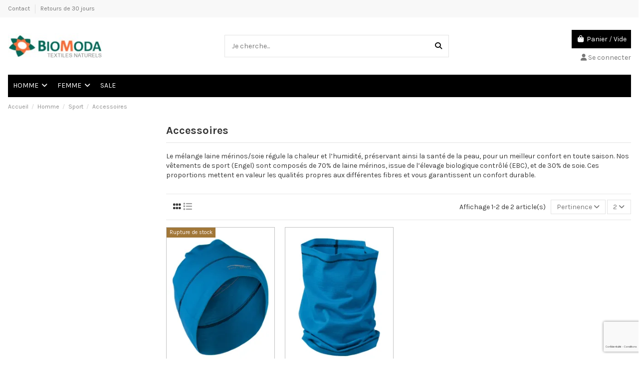

--- FILE ---
content_type: text/html; charset=utf-8
request_url: https://www.biomoda.fr/57-sport-accessoires-laine-merinos-soie
body_size: 18037
content:
<!doctype html>
<html lang="fr">

<head>
    
        
  <meta charset="utf-8">


  <meta http-equiv="x-ua-compatible" content="ie=edge">



  


      <!-- Google Tag Manager -->
    <script>(function(w,d,s,l,i){w[l]=w[l]||[];w[l].push({'gtm.start':
      new Date().getTime(),event:'gtm.js'});var f=d.getElementsByTagName(s)[0],
              j=d.createElement(s),dl=l!='dataLayer'?'&l='+l:'';j.async=true;j.src=
              'https://www.googletagmanager.com/gtm.js?id='+i+dl;f.parentNode.insertBefore(j,f);
              })(window,document,'script','dataLayer','GTM-W94JZ9JX');</script>
    <!-- End Google Tag Manager -->
  
  



  <title>Laine Merinos - Sports d&#039;hiver - 100% BIO - Bonnet - Écharpe</title>
  
    
  
  
    
  
  <meta name="description" content="Le mélange laine mérinos/soie régule la chaleur et l’humidité, préservant ainsi la santé de la peau, pour un meilleur confort en toute saison.">
  <meta name="keywords" content="laine, merinos, bonnet, Écharpe, hiver">
    
      <link rel="canonical" href="https://www.biomoda.fr/57-sport-accessoires-laine-merinos-soie">    

  
      

  
     <script type="application/ld+json">
 {
   "@context": "https://schema.org",
   "@type": "Organization",
   "name" : "BioModa",
   "url" : "https://www.biomoda.fr/"
       ,"logo": {
       "@type": "ImageObject",
       "url":"https://www.biomoda.fr/img/biomoda-fr-logo-15313846405.jpg"
     }
    }
</script>

<script type="application/ld+json">
  {
    "@context": "https://schema.org",
    "@type": "WebPage",
    "isPartOf": {
      "@type": "WebSite",
      "url":  "https://www.biomoda.fr/",
      "name": "BioModa"
    },
    "name": "Laine Merinos - Sports d&#039;hiver - 100% BIO - Bonnet - Écharpe",
    "url":  "https://www.biomoda.fr/57-sport-accessoires-laine-merinos-soie"
  }
</script>


  <script type="application/ld+json">
    {
      "@context": "https://schema.org",
      "@type": "BreadcrumbList",
      "itemListElement": [
                  {
            "@type": "ListItem",
            "position": 1,
            "name": "Accueil",
            "item": "https://www.biomoda.fr/"
          },              {
            "@type": "ListItem",
            "position": 2,
            "name": "Homme",
            "item": "https://www.biomoda.fr/11-homme"
          },              {
            "@type": "ListItem",
            "position": 3,
            "name": "Sport",
            "item": "https://www.biomoda.fr/54-vetements-de-sport-laine-merinos-homme"
          },              {
            "@type": "ListItem",
            "position": 4,
            "name": "Accessoires",
            "item": "https://www.biomoda.fr/57-sport-accessoires-laine-merinos-soie"
          }          ]
    }
  </script>


  

  

  
    
  



    <meta property="og:title" content="Laine Merinos - Sports d&#039;hiver - 100% BIO - Bonnet - Écharpe"/>
    <meta property="og:url" content="https://www.biomoda.fr/57-sport-accessoires-laine-merinos-soie"/>
    <meta property="og:site_name" content="BioModa"/>
    <meta property="og:description" content="Le mélange laine mérinos/soie régule la chaleur et l’humidité, préservant ainsi la santé de la peau, pour un meilleur confort en toute saison.">
 


        <meta property="og:image" content="https://www.biomoda.fr/img/biomoda-fr-logo-15313846405.jpg"/>






      <meta name="viewport" content="initial-scale=1,user-scalable=no,maximum-scale=1,width=device-width">
  




  <link rel="icon" type="image/vnd.microsoft.icon" href="https://www.biomoda.fr/img/favicon.ico?1539266373">
  <link rel="shortcut icon" type="image/x-icon" href="https://www.biomoda.fr/img/favicon.ico?1539266373">
    




    <link rel="stylesheet" href="https://www.biomoda.fr/themes/warehouse/assets/css/theme.css" type="text/css" media="all">
  <link rel="stylesheet" href="https://www.biomoda.fr/themes/warehouse/modules/ps_facetedsearch/views/dist/front.css" type="text/css" media="all">
  <link rel="stylesheet" href="https://www.biomoda.fr/modules/paynlpaymentmethods/views/css/PAY_checkout.css" type="text/css" media="all">
  <link rel="stylesheet" href="https://www.biomoda.fr/modules/gdprpro//views/css/gdpr-modal.css" type="text/css" media="all">
  <link rel="stylesheet" href="https://www.biomoda.fr/modules/gdprpro//views/css/front.css" type="text/css" media="all">
  <link rel="stylesheet" href="https://www.biomoda.fr/modules/customproducttabs//views/css/customproducttabs.css" type="text/css" media="all">
  <link rel="stylesheet" href="https://www.biomoda.fr/modules/advancedemailguard/views/css/front.css" type="text/css" media="all">
  <link rel="stylesheet" href="https://www.biomoda.fr/js/jquery/ui/themes/base/minified/jquery-ui.min.css" type="text/css" media="all">
  <link rel="stylesheet" href="https://www.biomoda.fr/js/jquery/ui/themes/base/minified/jquery.ui.theme.min.css" type="text/css" media="all">
  <link rel="stylesheet" href="https://www.biomoda.fr/modules/iqitmegamenu/views/css/front.css" type="text/css" media="all">
  <link rel="stylesheet" href="https://www.biomoda.fr/modules/iqitsizecharts/views/css/front.css" type="text/css" media="all">
  <link rel="stylesheet" href="https://www.biomoda.fr/modules/iqitthemeeditor/views/css/custom_s_5.css" type="text/css" media="all">
  <link rel="stylesheet" href="https://www.biomoda.fr/modules/iqitcompare/views/css/front.css" type="text/css" media="all">
  <link rel="stylesheet" href="https://www.biomoda.fr/modules/iqitelementor/views/css/frontend.min.css" type="text/css" media="all">
  <link rel="stylesheet" href="https://www.biomoda.fr/modules/iqitextendedproduct/views/css/front.css" type="text/css" media="all">
  <link rel="stylesheet" href="https://www.biomoda.fr/modules/iqitmegamenu/views/css/iqitmegamenu_s_5.css" type="text/css" media="all">
  <link rel="stylesheet" href="https://www.biomoda.fr/themes/warehousechild/assets/css/font-awesome/css/font-awesome.css" type="text/css" media="all">
  <link rel="stylesheet" href="https://www.biomoda.fr/themes/warehousechild/assets/css/custom.css" type="text/css" media="all">




<link rel="preload" as="font"
      href="https://www.biomoda.fr/themes/warehouse/assets/css/font-awesome/webfonts/fa-brands-400.woff2"
      type="font/woff2" crossorigin="anonymous">

<link rel="preload" as="font"
      href="https://www.biomoda.fr/themes/warehouse/assets/css/font-awesome/webfonts/fa-regular-400.woff2"
      type="font/woff2" crossorigin="anonymous">

<link rel="preload" as="font"
      href="https://www.biomoda.fr/themes/warehouse/assets/css/font-awesome/webfonts/fa-solid-900.woff2"
      type="font/woff2" crossorigin="anonymous">

<link rel="preload" as="font"
      href="https://www.biomoda.fr/themes/warehouse/assets/css/font-awesome/webfonts/fa-brands-400.woff2"
      type="font/woff2" crossorigin="anonymous">


<link  rel="preload stylesheet"  as="style" href="https://www.biomoda.fr/themes/warehouse/assets/css/font-awesome/css/font-awesome-preload.css?v=6.7.2"
       type="text/css" crossorigin="anonymous">





    <script src="https://www.biomoda.fr/themes/warehousechild/assets/cache/head-766181152.js" ></script>
  <script src="https://www.googletagmanager.com/gtag/js?id=AW-768477710" ></script>


  <script>
        var AdvancedEmailGuardData = {"meta":{"isGDPREnabled":false,"isLegacyOPCEnabled":false,"isLegacyMAModuleEnabled":false,"validationError":null},"settings":{"recaptcha":{"type":"v3","key":"6Levx2oqAAAAALcsTcSighG_-dWtocU60OnIxpqt","forms":{"contact_us":{"size":"normal","align":"offset","offset":3},"register":{"size":"normal","align":"center","offset":1},"login":{"size":"normal","align":"center","offset":1},"reset_password":{"size":"normal","align":"center","offset":1},"quick_order":{"size":"normal","align":"center","offset":1},"newsletter":{"size":"normal","align":"left","offset":1}},"language":"shop","theme":"light","position":"bottomright","hidden":false,"deferred":false}},"context":{"ps":{"v17":true,"v17pc":true,"v17ch":true,"v16":false,"v161":false,"v15":false},"languageCode":"fr","pageName":"category"},"trans":{"genericError":"Une erreur s'est produite, veuillez r\u00e9essayer."}};
        var controller = "category";
        var elementorFrontendConfig = {"isEditMode":"","stretchedSectionContainer":"","instagramToken":"","is_rtl":false,"ajax_csfr_token_url":"https:\/\/www.biomoda.fr\/module\/iqitelementor\/Actions?process=handleCsfrToken&ajax=1"};
        var gdprSettings = {"consent_active":true,"Consent":{"ad_storage":"denied","ad_user_data":"denied","ad_personalization":"denied","analytics_storage":"denied"},"gdprEnabledModules":{"ps_currencyselector":false,"ps_languageselector":false,"ps_shoppingcart":true,"iqitwishlist":false,"ttrackerconversions":false,"lggoogleanalytics":false,"1_gtag":false,"2_gtagmanager":false,"ad_storage":false,"ad_user_data":false,"ad_personalization":false,"analytics_storage":false},"gdprCookieStoreUrl":"https:\/\/www.biomoda.fr\/module\/gdprpro\/storecookie","newsletterConsentText":"&lt;p&gt;Je veux recevoir la newsletter&lt;\/p&gt;","checkAllByDefault":true,"under18AlertText":"Vous devez avoir 18 ans et plus pour visiter ce site","closeModalOnlyWithButtons":false,"showWindow":false,"isBot":true,"doNotTrackCompliance":false,"reloadAfterSave":false,"reloadAfterAcceptAll":false,"scrollLock":false,"acceptByScroll":false};
        var gdprSettings_Consent_ad_personalization = "denied";
        var gdprSettings_Consent_ad_storage = "denied";
        var gdprSettings_Consent_ad_user_data = "denied";
        var gdprSettings_Consent_analytics_storage = "denied";
        var iqitTheme = {"rm_sticky":"0","rm_breakpoint":0,"op_preloader":"0","cart_style":"floating","cart_confirmation":"modal","h_layout":"1","f_fixed":"","f_layout":"3","h_absolute":"0","h_sticky":"menu","hw_width":"inherit","mm_content":"accordion","hm_submenu_width":"default","h_search_type":"full","pl_lazyload":true,"pl_infinity":false,"pl_rollover":true,"pl_crsl_autoplay":false,"pl_slider_ld":4,"pl_slider_d":3,"pl_slider_t":2,"pl_slider_p":2,"pp_thumbs":"bottom","pp_zoom":"inner","pp_image_layout":"carousel","pp_tabs":"tabh","pl_grid_qty":false};
        var iqitcompare = {"nbProducts":0};
        var iqitextendedproduct = {"speed":"70","hook":"first-image"};
        var iqitfdc_from = 0;
        var iqitmegamenu = {"sticky":"false","containerSelector":"#wrapper > .container"};
        var prestashop = {"cart":{"products":[],"totals":{"total":{"type":"total","label":"Total","amount":0,"value":"0,00\u00a0\u20ac"},"total_including_tax":{"type":"total","label":"Total TTC","amount":0,"value":"0,00\u00a0\u20ac"},"total_excluding_tax":{"type":"total","label":"Total HT :","amount":0,"value":"0,00\u00a0\u20ac"}},"subtotals":{"products":{"type":"products","label":"Sous-total","amount":0,"value":"0,00\u00a0\u20ac"},"discounts":null,"shipping":{"type":"shipping","label":"Livraison","amount":0,"value":""},"tax":null},"products_count":0,"summary_string":"0 articles","vouchers":{"allowed":1,"added":[]},"discounts":[],"minimalPurchase":0,"minimalPurchaseRequired":""},"currency":{"id":1,"name":"Euro","iso_code":"EUR","iso_code_num":"978","sign":"\u20ac"},"customer":{"lastname":null,"firstname":null,"email":null,"birthday":null,"newsletter":null,"newsletter_date_add":null,"optin":null,"website":null,"company":null,"siret":null,"ape":null,"is_logged":false,"gender":{"type":null,"name":null},"addresses":[]},"country":{"id_zone":"9","id_currency":"0","call_prefix":"33","iso_code":"FR","active":"1","contains_states":"0","need_identification_number":"0","need_zip_code":"1","zip_code_format":"NNNNN","display_tax_label":"1","name":"France","id":8},"language":{"name":"Fran\u00e7ais (French)","iso_code":"fr","locale":"fr-FR","language_code":"fr-fr","active":"1","is_rtl":"0","date_format_lite":"d\/m\/Y","date_format_full":"d\/m\/Y H:i:s","id":3},"page":{"title":"","canonical":"https:\/\/www.biomoda.fr\/57-sport-accessoires-laine-merinos-soie","meta":{"title":"Laine Merinos - Sports d'hiver - 100% BIO - Bonnet - \u00c9charpe","description":"Le m\u00e9lange laine m\u00e9rinos\/soie r\u00e9gule la chaleur et l\u2019humidit\u00e9, pr\u00e9servant ainsi la sant\u00e9 de la peau, pour un meilleur confort en toute saison.","keywords":"laine, merinos, bonnet, \u00c9charpe, hiver","robots":"index"},"page_name":"category","body_classes":{"lang-fr":true,"lang-rtl":false,"country-FR":true,"currency-EUR":true,"layout-left-column":true,"page-category":true,"tax-display-enabled":true,"page-customer-account":false,"category-id-57":true,"category-Accessoires":true,"category-id-parent-54":true,"category-depth-level-4":true},"admin_notifications":[],"password-policy":{"feedbacks":{"0":"Tr\u00e8s faible","1":"Faible","2":"Moyenne","3":"Fort","4":"Tr\u00e8s fort","Straight rows of keys are easy to guess":"Les suites de touches sur le clavier sont faciles \u00e0 deviner","Short keyboard patterns are easy to guess":"Les mod\u00e8les courts sur le clavier sont faciles \u00e0 deviner.","Use a longer keyboard pattern with more turns":"Utilisez une combinaison de touches plus longue et plus complexe.","Repeats like \"aaa\" are easy to guess":"Les r\u00e9p\u00e9titions (ex. : \"aaa\") sont faciles \u00e0 deviner.","Repeats like \"abcabcabc\" are only slightly harder to guess than \"abc\"":"Les r\u00e9p\u00e9titions (ex. : \"abcabcabc\") sont seulement un peu plus difficiles \u00e0 deviner que \"abc\".","Sequences like abc or 6543 are easy to guess":"Les s\u00e9quences (ex. : abc ou 6543) sont faciles \u00e0 deviner.","Recent years are easy to guess":"Les ann\u00e9es r\u00e9centes sont faciles \u00e0 deviner.","Dates are often easy to guess":"Les dates sont souvent faciles \u00e0 deviner.","This is a top-10 common password":"Ce mot de passe figure parmi les 10 mots de passe les plus courants.","This is a top-100 common password":"Ce mot de passe figure parmi les 100 mots de passe les plus courants.","This is a very common password":"Ceci est un mot de passe tr\u00e8s courant.","This is similar to a commonly used password":"Ce mot de passe est similaire \u00e0 un mot de passe couramment utilis\u00e9.","A word by itself is easy to guess":"Un mot seul est facile \u00e0 deviner.","Names and surnames by themselves are easy to guess":"Les noms et les surnoms seuls sont faciles \u00e0 deviner.","Common names and surnames are easy to guess":"Les noms et les pr\u00e9noms courants sont faciles \u00e0 deviner.","Use a few words, avoid common phrases":"Utilisez quelques mots, \u00e9vitez les phrases courantes.","No need for symbols, digits, or uppercase letters":"Pas besoin de symboles, de chiffres ou de majuscules.","Avoid repeated words and characters":"\u00c9viter de r\u00e9p\u00e9ter les mots et les caract\u00e8res.","Avoid sequences":"\u00c9viter les s\u00e9quences.","Avoid recent years":"\u00c9vitez les ann\u00e9es r\u00e9centes.","Avoid years that are associated with you":"\u00c9vitez les ann\u00e9es qui vous sont associ\u00e9es.","Avoid dates and years that are associated with you":"\u00c9vitez les dates et les ann\u00e9es qui vous sont associ\u00e9es.","Capitalization doesn't help very much":"Les majuscules ne sont pas tr\u00e8s utiles.","All-uppercase is almost as easy to guess as all-lowercase":"Un mot de passe tout en majuscules est presque aussi facile \u00e0 deviner qu'un mot de passe tout en minuscules.","Reversed words aren't much harder to guess":"Les mots invers\u00e9s ne sont pas beaucoup plus difficiles \u00e0 deviner.","Predictable substitutions like '@' instead of 'a' don't help very much":"Les substitutions pr\u00e9visibles comme '\"@\" au lieu de \"a\" n'aident pas beaucoup.","Add another word or two. Uncommon words are better.":"Ajoutez un autre mot ou deux. Pr\u00e9f\u00e9rez les mots peu courants."}}},"shop":{"name":"BioModa","logo":"https:\/\/www.biomoda.fr\/img\/biomoda-fr-logo-15313846405.jpg","stores_icon":"https:\/\/www.biomoda.fr\/img\/logo_stores.png","favicon":"https:\/\/www.biomoda.fr\/img\/favicon.ico"},"core_js_public_path":"\/themes\/","urls":{"base_url":"https:\/\/www.biomoda.fr\/","current_url":"https:\/\/www.biomoda.fr\/57-sport-accessoires-laine-merinos-soie","shop_domain_url":"https:\/\/www.biomoda.fr","img_ps_url":"https:\/\/www.biomoda.fr\/img\/","img_cat_url":"https:\/\/www.biomoda.fr\/img\/c\/","img_lang_url":"https:\/\/www.biomoda.fr\/img\/l\/","img_prod_url":"https:\/\/www.biomoda.fr\/img\/p\/","img_manu_url":"https:\/\/www.biomoda.fr\/img\/m\/","img_sup_url":"https:\/\/www.biomoda.fr\/img\/su\/","img_ship_url":"https:\/\/www.biomoda.fr\/img\/s\/","img_store_url":"https:\/\/www.biomoda.fr\/img\/st\/","img_col_url":"https:\/\/www.biomoda.fr\/img\/co\/","img_url":"https:\/\/www.biomoda.fr\/themes\/warehouse\/assets\/img\/","css_url":"https:\/\/www.biomoda.fr\/themes\/warehouse\/assets\/css\/","js_url":"https:\/\/www.biomoda.fr\/themes\/warehouse\/assets\/js\/","pic_url":"https:\/\/www.biomoda.fr\/upload\/","theme_assets":"https:\/\/www.biomoda.fr\/themes\/warehouse\/assets\/","theme_dir":"https:\/\/www.biomoda.fr\/themes\/warehousechild\/","child_theme_assets":"https:\/\/www.biomoda.fr\/themes\/warehousechild\/assets\/","child_img_url":"https:\/\/www.biomoda.fr\/themes\/warehousechild\/assets\/img\/","child_css_url":"https:\/\/www.biomoda.fr\/themes\/warehousechild\/assets\/css\/","child_js_url":"https:\/\/www.biomoda.fr\/themes\/warehousechild\/assets\/js\/","pages":{"address":"https:\/\/www.biomoda.fr\/adresse","addresses":"https:\/\/www.biomoda.fr\/adresses","authentication":"https:\/\/www.biomoda.fr\/connexion","manufacturer":"https:\/\/www.biomoda.fr\/marques","cart":"https:\/\/www.biomoda.fr\/panier","category":"https:\/\/www.biomoda.fr\/index.php?controller=category","cms":"https:\/\/www.biomoda.fr\/index.php?controller=cms","contact":"https:\/\/www.biomoda.fr\/nous-contacter","discount":"https:\/\/www.biomoda.fr\/reduction","guest_tracking":"https:\/\/www.biomoda.fr\/suivi-commande-invite","history":"https:\/\/www.biomoda.fr\/historique-commandes","identity":"https:\/\/www.biomoda.fr\/identite","index":"https:\/\/www.biomoda.fr\/","my_account":"https:\/\/www.biomoda.fr\/mon-compte","order_confirmation":"https:\/\/www.biomoda.fr\/confirmation-commande","order_detail":"https:\/\/www.biomoda.fr\/index.php?controller=order-detail","order_follow":"https:\/\/www.biomoda.fr\/suivi-commande","order":"https:\/\/www.biomoda.fr\/commande","order_return":"https:\/\/www.biomoda.fr\/index.php?controller=order-return","order_slip":"https:\/\/www.biomoda.fr\/avoirs","pagenotfound":"https:\/\/www.biomoda.fr\/page-introuvable","password":"https:\/\/www.biomoda.fr\/recuperation-mot-de-passe","pdf_invoice":"https:\/\/www.biomoda.fr\/index.php?controller=pdf-invoice","pdf_order_return":"https:\/\/www.biomoda.fr\/index.php?controller=pdf-order-return","pdf_order_slip":"https:\/\/www.biomoda.fr\/index.php?controller=pdf-order-slip","prices_drop":"https:\/\/www.biomoda.fr\/promotions","product":"https:\/\/www.biomoda.fr\/index.php?controller=product","registration":"https:\/\/www.biomoda.fr\/index.php?controller=registration","search":"https:\/\/www.biomoda.fr\/recherche","sitemap":"https:\/\/www.biomoda.fr\/plan-site","stores":"https:\/\/www.biomoda.fr\/magasins","supplier":"https:\/\/www.biomoda.fr\/fournisseur","new_products":"https:\/\/www.biomoda.fr\/nouveaux-produits","brands":"https:\/\/www.biomoda.fr\/marques","register":"https:\/\/www.biomoda.fr\/index.php?controller=registration","order_login":"https:\/\/www.biomoda.fr\/commande?login=1"},"alternative_langs":[],"actions":{"logout":"https:\/\/www.biomoda.fr\/?mylogout="},"no_picture_image":{"bySize":{"small_default":{"url":"https:\/\/www.biomoda.fr\/img\/p\/fr-default-small_default.jpg","width":98,"height":127},"cart_default":{"url":"https:\/\/www.biomoda.fr\/img\/p\/fr-default-cart_default.jpg","width":125,"height":162},"home_default":{"url":"https:\/\/www.biomoda.fr\/img\/p\/fr-default-home_default.jpg","width":236,"height":305},"large_default":{"url":"https:\/\/www.biomoda.fr\/img\/p\/fr-default-large_default.jpg","width":381,"height":492},"medium_default":{"url":"https:\/\/www.biomoda.fr\/img\/p\/fr-default-medium_default.jpg","width":452,"height":584},"thickbox_default":{"url":"https:\/\/www.biomoda.fr\/img\/p\/fr-default-thickbox_default.jpg","width":1100,"height":1422}},"small":{"url":"https:\/\/www.biomoda.fr\/img\/p\/fr-default-small_default.jpg","width":98,"height":127},"medium":{"url":"https:\/\/www.biomoda.fr\/img\/p\/fr-default-large_default.jpg","width":381,"height":492},"large":{"url":"https:\/\/www.biomoda.fr\/img\/p\/fr-default-thickbox_default.jpg","width":1100,"height":1422},"legend":""}},"configuration":{"display_taxes_label":true,"display_prices_tax_incl":true,"is_catalog":false,"show_prices":true,"opt_in":{"partner":false},"quantity_discount":{"type":"discount","label":"Remise sur prix unitaire"},"voucher_enabled":1,"return_enabled":1},"field_required":[],"breadcrumb":{"links":[{"title":"Accueil","url":"https:\/\/www.biomoda.fr\/"},{"title":"Homme","url":"https:\/\/www.biomoda.fr\/11-homme"},{"title":"Sport","url":"https:\/\/www.biomoda.fr\/54-vetements-de-sport-laine-merinos-homme"},{"title":"Accessoires","url":"https:\/\/www.biomoda.fr\/57-sport-accessoires-laine-merinos-soie"}],"count":4},"link":{"protocol_link":"https:\/\/","protocol_content":"https:\/\/"},"time":1768960005,"static_token":"811b0a5baeba67258b7abe937530ef60","token":"94fa6f23f9efd4432238a2ea00aa92e9","debug":false};
        var psemailsubscription_subscription = "https:\/\/www.biomoda.fr\/module\/ps_emailsubscription\/subscription";
        var trustedshopseasyintegration_css = "https:\/\/www.biomoda.fr\/modules\/trustedshopseasyintegration\/views\/css\/front\/front.1.1.1.css";
      </script>



  <script>window.dataLayer = window.dataLayer || [];
  function gtag(){dataLayer.push(arguments);}
  gtag('js', new Date());
  gtag('config', 'AW-768477710', {'allow_enhanced_conversions':true});</script><script>(function(w,d,s,l,i){w[l]=w[l]||[];w[l].push({'gtm.start':
new Date().getTime(),event:'gtm.js'});var f=d.getElementsByTagName(s)[0],
j=d.createElement(s),dl=l!='dataLayer'?'&l='+l:'';j.async=true;j.src=
'https://www.googletagmanager.com/gtm.js?id='+i+dl;f.parentNode.insertBefore(j,f);
})(window,document,'script','dataLayer','GTM-W94JZ9JX');</script>


    
    
    </head>

<body id="category" class="lang-fr country-fr currency-eur layout-left-column page-category tax-display-enabled category-id-57 category-accessoires category-id-parent-54 category-depth-level-4 ps_currencyselector_off ps_languageselector_off ps_shoppingcart_off iqitwishlist_off ttrackerconversions_off lggoogleanalytics_off 1_gtag_off 2_gtagmanager_off ad_storage_off ad_user_data_off ad_personalization_off analytics_storage_off body-desktop-header-style-w-1">


            <!-- Google Tag Manager (noscript) -->
        <noscript><iframe src="https://www.googletagmanager.com/ns.html?id=GTM-W94JZ9JX"
                          height="0" width="0" style="display:none;visibility:hidden"></iframe></noscript>
        <!-- End Google Tag Manager (noscript) -->
    




    


<main id="main-page-content"  >
    
            

    <header id="header" class="desktop-header-style-w-1">
        
            
  <div class="header-banner">
    
  </div>




            <nav class="header-nav">
        <div class="container">
    
        <div class="row justify-content-between">
            <div class="col col-auto col-md left-nav d-flex">
                                            <div class="block-iqitlinksmanager block-iqitlinksmanager-2 block-links-inline d-inline-block">
            <ul>
                                                            <li>
                            <a
                                    href="https://www.biomoda.fr/content/18-contact"
                                                                                                    >
                                Contact
                            </a>
                        </li>
                                                                                <li>
                            <a
                                    href="https://www.biomoda.fr/content/2-retours"
                                                                                                    >
                                Retours de 30 jours
                            </a>
                        </li>
                                                </ul>
        </div>
    
				            </div>
            <div class="col col-auto center-nav text-center">
                
             </div>
            <div class="col col-auto col-md right-nav text-right">
                
             </div>
        </div>

                        </div>
            </nav>
        



<div id="desktop-header" class="desktop-header-style-1">
    
            
<div class="header-top">
    <div id="desktop-header-container" class="container">
        <div class="row align-items-center">
                            <div class="col col-auto col-header-left">
                    <div id="desktop_logo">
                        <a href="https://www.biomoda.fr/">
                            <img class="logo img-fluid"
                                 src="https://www.biomoda.fr/img/biomoda-fr-logo-15313846405.jpg"  srcset="/img/cms/biomoda_fr_logo_retina.png 2x"                                 alt="BioModa">
                        </a>
                    </div>
                    
                </div>
                <div class="col col-header-center">
                                        <!-- Block search module TOP -->

<!-- Block search module TOP -->
<div id="search_widget" class="search-widget" data-search-controller-url="https://www.biomoda.fr/module/iqitsearch/searchiqit">
    <form method="get" action="https://www.biomoda.fr/module/iqitsearch/searchiqit">
        <div class="input-group">
            <input type="text" name="s" value="" data-all-text="Afficher tous les résultats"
                   data-blog-text="Blog post"
                   data-product-text="Product"
                   data-brands-text="Marque"
                   autocomplete="off" autocorrect="off" autocapitalize="off" spellcheck="false"
                   placeholder="Je cherche..." class="form-control form-search-control" />
            <button type="submit" class="search-btn" aria-label="Je cherche...">
                <i class="fa fa-search"></i>
            </button>
        </div>
    </form>
</div>
<!-- /Block search module TOP -->

<!-- /Block search module TOP -->


                    
                </div>
                        <div class="col col-auto col-header-right text-right">
                                    
                                            <div id="ps-shoppingcart-wrapper">
    <div id="ps-shoppingcart"
         class="header-cart-default ps-shoppingcart dropdown">
         <div id="blockcart" class="blockcart cart-preview"
         data-refresh-url="//www.biomoda.fr/module/ps_shoppingcart/ajax">
        <a id="cart-toogle" class="cart-toogle header-btn header-cart-btn" data-bs-toggle="dropdown" data-bs-display="static" data-bs-auto-close="outside">
            <i class="fa fa-shopping-bag fa-fw icon" aria-hidden="true"><span class="cart-products-count-btn  d-none">0</span></i>
            <span class="info-wrapper">
            <span class="title">Panier</span>
            <span class="cart-toggle-details">
            <span class="text-faded cart-separator"> / </span>
                            Vide
                        </span>
            </span>
        </a>
        <div id="_desktop_blockcart-content" class="dropdown-menu-custom dropdown-menu">
    <div id="blockcart-content" class="blockcart-content">
        <div class="cart-title">
            <div class="w-100 d-flex align-items-center justify-content-between">
                <span class="modal-title flex-grow-1 text-truncate">Panier</span>
                <button type="button" id="js-cart-close" class="close flex-shrink-0 ms-2">
                    <span>×</span>
                </button>
             </div>     <hr>
        </div>

                    <span class="no-items">Il n'y a plus d'articles dans votre panier</span>
            </div>
</div> </div>




    </div>
</div>

                                        
                                
                <div id="user_info">
            <a
                href="https://www.biomoda.fr/connexion?back=https%3A%2F%2Fwww.biomoda.fr%2F57-sport-accessoires-laine-merinos-soie"
                title="Identifiez-vous"
                rel="nofollow"
        ><i class="fa fa-user" aria-hidden="true"></i>
            <span>Se connecter</span>
        </a>
    </div>

                
                
            </div>
            <div class="col-12">
                <div class="row">
                    
                </div>
            </div>
        </div>
    </div>
</div>
<div class="container iqit-megamenu-container"><div id="iqitmegamenu-wrapper" class="iqitmegamenu-wrapper iqitmegamenu-all">
	<div class="container container-iqitmegamenu">
		<div id="iqitmegamenu-horizontal" class="iqitmegamenu  clearfix" role="navigation">

						
			<nav id="cbp-hrmenu" class="cbp-hrmenu cbp-horizontal cbp-hrsub-narrow">
				<ul>
											<li id="cbp-hrmenu-tab-17"
							class="cbp-hrmenu-tab cbp-hrmenu-tab-17  cbp-has-submeu">
							<a href="https://www.biomoda.fr/11-homme" class="nav-link" 
										>
										

										<span class="cbp-tab-title">
											HOMME											<i class="fa fa-angle-down cbp-submenu-aindicator"></i></span>
																			</a>
																			<div class="cbp-hrsub col-11">
											<div class="cbp-hrsub-inner">
												<div class="container iqitmegamenu-submenu-container">
													
																																													




<div class="row menu_row menu-element  first_rows menu-element-id-1">
                

                                                




    <div class="col-3 cbp-menu-column cbp-menu-element menu-element-id-2 ">
        <div class="cbp-menu-column-inner">
                        
                
                
                    
                                                    <div class="row cbp-categories-row">
                                                                                                            <div class="col-12">
                                            <div class="cbp-category-link-w"><a href="https://www.biomoda.fr/12-bio-sous-vetements-homme"
                                                                                class="cbp-column-title nav-link cbp-category-title">Sous-vêtements</a>
                                                                                                                                                    
    <ul class="cbp-links cbp-category-tree"><li ><div class="cbp-category-link-w"><a href="https://www.biomoda.fr/33-shirts-soie-laine-homme">Shirts Soie Laine</a></div></li><li ><div class="cbp-category-link-w"><a href="https://www.biomoda.fr/67-t-shirt-en-soie-maillot-de-corps-en-soie-pour-homme">T-shirts et Maillots de Corps Soie</a></div></li><li ><div class="cbp-category-link-w"><a href="https://www.biomoda.fr/31-debardeur-soie-laine-homme">Débardeur Soie Laine</a></div></li><li ><div class="cbp-category-link-w"><a href="https://www.biomoda.fr/23-shirts-laine-homme">Shirts laine mérinos</a></div></li><li ><div class="cbp-category-link-w"><a href="https://www.biomoda.fr/13-leggings-laine-homme">Leggings laine mérinos</a></div></li><li ><div class="cbp-category-link-w"><a href="https://www.biomoda.fr/14-leggings-soie-laine-homme">Leggings Soie Laine</a></div></li><li ><div class="cbp-category-link-w"><a href="https://www.biomoda.fr/38-slips-soie-laine-homme">Slips Soie Laine</a></div></li><li ><div class="cbp-category-link-w"><a href="https://www.biomoda.fr/43-debardeur-coton-bio-homme">Débardeur Coton</a></div></li><li ><div class="cbp-category-link-w"><a href="https://www.biomoda.fr/40-slips-bio-coton-homme">Slips Coton</a></div></li></ul>

                                                                                            </div>
                                        </div>
                                                                                                </div>
                                            
                
            

            
            </div>    </div>
                                    




    <div class="col-3 cbp-menu-column cbp-menu-element menu-element-id-3 ">
        <div class="cbp-menu-column-inner">
                        
                
                
                    
                                                    <div class="row cbp-categories-row">
                                                                                                            <div class="col-12">
                                            <div class="cbp-category-link-w"><a href="https://www.biomoda.fr/26-manteaux-et-vestes-laine-homme"
                                                                                class="cbp-column-title nav-link cbp-category-title">Manteaux et Vestes</a>
                                                                                                                                                    
    <ul class="cbp-links cbp-category-tree"><li ><div class="cbp-category-link-w"><a href="https://www.biomoda.fr/27-manteaux-laine-homme">Manteaux Laine Mérinos</a></div></li><li ><div class="cbp-category-link-w"><a href="https://www.biomoda.fr/28-vestes-laine-homme">Vestes Laine Mérinos</a></div></li></ul>

                                                                                            </div>
                                        </div>
                                                                                                </div>
                                            
                
            

            
            </div>    </div>
                                    




    <div class="col-3 cbp-menu-column cbp-menu-element menu-element-id-4 ">
        <div class="cbp-menu-column-inner">
                        
                
                
                    
                                                    <div class="row cbp-categories-row">
                                                                                                            <div class="col-12">
                                            <div class="cbp-category-link-w"><a href="https://www.biomoda.fr/54-vetements-de-sport-laine-merinos-homme"
                                                                                class="cbp-column-title nav-link cbp-category-title">Sport</a>
                                                                                                                                                    
    <ul class="cbp-links cbp-category-tree"><li ><div class="cbp-category-link-w"><a href="https://www.biomoda.fr/55-sport-shirts-et-vestes-soie-laine-merinos-homme">Shirts et Vestes</a></div></li><li ><div class="cbp-category-link-w"><a href="https://www.biomoda.fr/56-sport-pantalon-soie-laine-merinos-homme">Pantalon</a></div></li><li ><div class="cbp-category-link-w"><a href="https://www.biomoda.fr/57-sport-accessoires-laine-merinos-soie">Accessoires</a></div></li></ul>

                                                                                            </div>
                                        </div>
                                                                                                </div>
                                            
                
            

            
            </div>    </div>
                                    




    <div class="col-3 cbp-menu-column cbp-menu-element menu-element-id-5 ">
        <div class="cbp-menu-column-inner">
                        
                
                
                    
                                                    <div class="row cbp-categories-row">
                                                                                                            <div class="col-12">
                                            <div class="cbp-category-link-w"><a href="https://www.biomoda.fr/61-vetements-de-nuit-bio-homme"
                                                                                class="cbp-column-title nav-link cbp-category-title">Vêtements de Nuit</a>
                                                                                                                                                    
    <ul class="cbp-links cbp-category-tree"><li ><div class="cbp-category-link-w"><a href="https://www.biomoda.fr/62-bio-pyjama-homme">Pyjama</a></div></li><li ><div class="cbp-category-link-w"><a href="https://www.biomoda.fr/63-robe-de-chambre-home-bio">Robe de chambre</a></div></li></ul>

                                                                                            </div>
                                        </div>
                                                                                                </div>
                                            
                
            

            
            </div>    </div>
                            
                </div>
																													
																									</div>
											</div>
										</div>
																</li>
												<li id="cbp-hrmenu-tab-20"
							class="cbp-hrmenu-tab cbp-hrmenu-tab-20  cbp-has-submeu">
							<a href="https://www.biomoda.fr/15-femme" class="nav-link" 
										>
										

										<span class="cbp-tab-title">
											FEMME											<i class="fa fa-angle-down cbp-submenu-aindicator"></i></span>
																			</a>
																			<div class="cbp-hrsub col-12">
											<div class="cbp-hrsub-inner">
												<div class="container iqitmegamenu-submenu-container">
													
																																													




<div class="row menu_row menu-element  first_rows menu-element-id-1">
                

                                                




    <div class="col-3 cbp-menu-column cbp-menu-element menu-element-id-2 ">
        <div class="cbp-menu-column-inner">
                        
                
                
                    
                                                    <div class="row cbp-categories-row">
                                                                                                            <div class="col-12">
                                            <div class="cbp-category-link-w"><a href="https://www.biomoda.fr/16-bio-sous-vetements-femme"
                                                                                class="cbp-column-title nav-link cbp-category-title">Sous-vêtements</a>
                                                                                                                                                    
    <ul class="cbp-links cbp-category-tree"><li ><div class="cbp-category-link-w"><a href="https://www.biomoda.fr/17-leggings-laine-femme">Leggings laine mérinos</a></div></li><li ><div class="cbp-category-link-w"><a href="https://www.biomoda.fr/18-leggings-soie-laine-femme">Leggings Soie Laine</a></div></li><li ><div class="cbp-category-link-w"><a href="https://www.biomoda.fr/19-slip-long-laine-femme">Slip Long Laine</a></div></li><li ><div class="cbp-category-link-w"><a href="https://www.biomoda.fr/21-hauts-laine-femme">Hauts Laine</a></div></li><li ><div class="cbp-category-link-w"><a href="https://www.biomoda.fr/22-shirts-laine-femme">Shirts laine mérinos</a></div></li><li ><div class="cbp-category-link-w"><a href="https://www.biomoda.fr/30-slips-soie-laine-femme">Slips Soie Laine</a></div></li><li ><div class="cbp-category-link-w"><a href="https://www.biomoda.fr/34-shirts-soie-laine-femme">Shirts Soie Laine</a></div></li><li ><div class="cbp-category-link-w"><a href="https://www.biomoda.fr/32-hauts-soie-laine-femme">Hauts Soie Laine</a></div></li><li ><div class="cbp-category-link-w"><a href="https://www.biomoda.fr/41-slips-bio-coton-femme">Slips Coton</a></div></li><li ><div class="cbp-category-link-w"><a href="https://www.biomoda.fr/42-maillot-de-corps-coton-bio-femme">Maillot de corps coton</a></div></li><li ><div class="cbp-category-link-w"><a href="https://www.biomoda.fr/46-shirts-soie-femme">Shirts Soie</a></div></li><li ><div class="cbp-category-link-w"><a href="https://www.biomoda.fr/48-slips-soie-femme">Slips Soie</a></div></li><li ><div class="cbp-category-link-w"><a href="https://www.biomoda.fr/47-haut-en-soie-femme">Hauts Soie</a></div></li><li ><div class="cbp-category-link-w"><a href="https://www.biomoda.fr/50-fond-de-robe-sous-jupe-soie">Fond de Robe - Sous-Jupe Soie</a></div></li><li ><div class="cbp-category-link-w"><a href="https://www.biomoda.fr/51-leggings-soie-femme">Leggings Soie</a></div></li></ul>

                                                                                            </div>
                                        </div>
                                                                                                </div>
                                            
                
            

            
            </div>    </div>
                                    




    <div class="col-2 cbp-menu-column cbp-menu-element menu-element-id-6 ">
        <div class="cbp-menu-column-inner">
                        
                
                
                    
                                                    <div class="row cbp-categories-row">
                                                                                                            <div class="col-12">
                                            <div class="cbp-category-link-w"><a href="https://www.biomoda.fr/64-vetements-bio-naturels-pour-femme"
                                                                                class="cbp-column-title nav-link cbp-category-title">Vêtements</a>
                                                                                                                                                    
    <ul class="cbp-links cbp-category-tree"><li ><div class="cbp-category-link-w"><a href="https://www.biomoda.fr/65-chemises">Chemises</a></div></li><li ><div class="cbp-category-link-w"><a href="https://www.biomoda.fr/66-pulls-et-cardigans">Pulls et cardigans</a></div></li></ul>

                                                                                            </div>
                                        </div>
                                                                                                </div>
                                            
                
            

            
            </div>    </div>
                                    




    <div class="col-2 cbp-menu-column cbp-menu-element menu-element-id-4 ">
        <div class="cbp-menu-column-inner">
                        
                
                
                    
                                                    <div class="row cbp-categories-row">
                                                                                                            <div class="col-12">
                                            <div class="cbp-category-link-w"><a href="https://www.biomoda.fr/35-vetements-de-nuit-bio-femme"
                                                                                class="cbp-column-title nav-link cbp-category-title">Vêtements de Nuit</a>
                                                                                                                                                    
    <ul class="cbp-links cbp-category-tree"><li ><div class="cbp-category-link-w"><a href="https://www.biomoda.fr/36-chemise-de-nuit-soie-laine">Chemise de Nuit  Soie Laine</a></div></li><li ><div class="cbp-category-link-w"><a href="https://www.biomoda.fr/49-chemise-de-nuit-soie">Chemise de Nuit Soie</a></div></li></ul>

                                                                                            </div>
                                        </div>
                                                                                                </div>
                                            
                
            

            
            </div>    </div>
                                    




    <div class="col-2 cbp-menu-column cbp-menu-element menu-element-id-3 ">
        <div class="cbp-menu-column-inner">
                        
                
                
                    
                                                    <div class="row cbp-categories-row">
                                                                                                            <div class="col-12">
                                            <div class="cbp-category-link-w"><a href="https://www.biomoda.fr/24-manteaux-et-vestes-laine-femme"
                                                                                class="cbp-column-title nav-link cbp-category-title">Manteaux et Vestes</a>
                                                                                                                                                    
    <ul class="cbp-links cbp-category-tree"><li ><div class="cbp-category-link-w"><a href="https://www.biomoda.fr/25-manteaux-laine-femme">Manteaux Laine Mérinos</a></div></li><li ><div class="cbp-category-link-w"><a href="https://www.biomoda.fr/29-vestes-laine-femme">Vestes Laine Mérinos</a></div></li></ul>

                                                                                            </div>
                                        </div>
                                                                                                </div>
                                            
                
            

            
            </div>    </div>
                                    




    <div class="col-2 cbp-menu-column cbp-menu-element menu-element-id-5 ">
        <div class="cbp-menu-column-inner">
                        
                
                
                    
                                                    <div class="row cbp-categories-row">
                                                                                                            <div class="col-12">
                                            <div class="cbp-category-link-w"><a href="https://www.biomoda.fr/53-laine-merinos-vetements-de-sport-femme"
                                                                                class="cbp-column-title nav-link cbp-category-title">Sport</a>
                                                                                                                                                    
    <ul class="cbp-links cbp-category-tree"><li ><div class="cbp-category-link-w"><a href="https://www.biomoda.fr/58-sport-shirts-et-vestes-soie-laine-merinos-femme">Shirts et Vestes</a></div></li><li ><div class="cbp-category-link-w"><a href="https://www.biomoda.fr/59-sport-pantalon-soie-laine-merinos-femme">Pantalon</a></div></li><li ><div class="cbp-category-link-w"><a href="https://www.biomoda.fr/60-sport-accessoires-soie-laine-merinos">Accessoires</a></div></li></ul>

                                                                                            </div>
                                        </div>
                                                                                                </div>
                                            
                
            

            
            </div>    </div>
                            
                </div>
																													
																									</div>
											</div>
										</div>
																</li>
												<li id="cbp-hrmenu-tab-24"
							class="cbp-hrmenu-tab cbp-hrmenu-tab-24 ">
							<a href="https://www.biomoda.fr/45-sale" class="nav-link" 
										>
										

										<span class="cbp-tab-title">
											SALE</span>
																			</a>
																</li>
											</ul>
				</nav>
			</div>
		</div>
		<div id="sticky-cart-wrapper"></div>
	</div>

		<div id="_desktop_iqitmegamenu-mobile">
		<div id="iqitmegamenu-mobile"
			class="mobile-menu js-mobile-menu  h-100  d-flex flex-column">

			<div class="mm-panel__header  mobile-menu__header-wrapper px-2 py-2">
				<div class="mobile-menu__header js-mobile-menu__header">

					<button type="button" class="mobile-menu__back-btn js-mobile-menu__back-btn btn">
						<span aria-hidden="true" class="fa fa-angle-left  align-middle mr-4"></span>
						<span class="mobile-menu__title js-mobile-menu__title paragraph-p1 align-middle"></span>
					</button>
					
				</div>
				<button type="button" class="btn btn-icon mobile-menu__close js-mobile-menu__close" aria-label="Close"
					data-toggle="dropdown">
					<span aria-hidden="true" class="fa fa-times"></span>
				</button>
			</div>

			<div class="position-relative mobile-menu__content flex-grow-1 mx-c16 my-c24 ">
				<ul
					class="position-absolute h-100  w-100  m-0 mm-panel__scroller mobile-menu__scroller px-4 py-4">
					<li class="mobile-menu__above-content"></li>
													



			
	<li class="mobile-menu__tab  d-flex flex-wrap js-mobile-menu__tab"><a  href="https://www.biomoda.fr/"  class="flex-fill mobile-menu__link ">Home</a></li><li class="mobile-menu__tab  d-flex flex-wrap js-mobile-menu__tab"><a  href="https://www.biomoda.fr/15-femme"  class="flex-fill mobile-menu__link js-mobile-menu__link-accordion--has-submenu  ">Femme</a><span class="mobile-menu__arrow js-mobile-menu__link-accordion--has-submenu"><i class="fa fa-angle-down mobile-menu__expand-icon" aria-hidden="true"></i><i class="fa fa-angle-up mobile-menu__close-icon" aria-hidden="true"></i></span><div class="mobile-menu__tab-row-break"></div>
	<ul class="mobile-menu__submenu  mobile-menu__submenu--accordion js-mobile-menu__submenu"><li class="mobile-menu__tab  d-flex flex-wrap js-mobile-menu__tab"><a  href="https://www.biomoda.fr/16-bio-sous-vetements-femme"  class="flex-fill mobile-menu__link js-mobile-menu__link-accordion--has-submenu  ">Sous-vêtements</a><span class="mobile-menu__arrow js-mobile-menu__link-accordion--has-submenu"><i class="fa fa-angle-down mobile-menu__expand-icon" aria-hidden="true"></i><i class="fa fa-angle-up mobile-menu__close-icon" aria-hidden="true"></i></span><div class="mobile-menu__tab-row-break"></div>
	<ul class="mobile-menu__submenu  mobile-menu__submenu--accordion js-mobile-menu__submenu"><li class="mobile-menu__tab  d-flex flex-wrap js-mobile-menu__tab"><a  href="https://www.biomoda.fr/17-leggings-laine-femme"  class="flex-fill mobile-menu__link ">Leggings laine mérinos</a></li><li class="mobile-menu__tab  d-flex flex-wrap js-mobile-menu__tab"><a  href="https://www.biomoda.fr/18-leggings-soie-laine-femme"  class="flex-fill mobile-menu__link ">Leggings Soie Laine</a></li><li class="mobile-menu__tab  d-flex flex-wrap js-mobile-menu__tab"><a  href="https://www.biomoda.fr/19-slip-long-laine-femme"  class="flex-fill mobile-menu__link ">Slip Long Laine</a></li><li class="mobile-menu__tab  d-flex flex-wrap js-mobile-menu__tab"><a  href="https://www.biomoda.fr/21-hauts-laine-femme"  class="flex-fill mobile-menu__link ">Hauts Laine</a></li><li class="mobile-menu__tab  d-flex flex-wrap js-mobile-menu__tab"><a  href="https://www.biomoda.fr/22-shirts-laine-femme"  class="flex-fill mobile-menu__link ">Shirts laine mérinos</a></li><li class="mobile-menu__tab  d-flex flex-wrap js-mobile-menu__tab"><a  href="https://www.biomoda.fr/30-slips-soie-laine-femme"  class="flex-fill mobile-menu__link ">Slips Soie Laine</a></li><li class="mobile-menu__tab  d-flex flex-wrap js-mobile-menu__tab"><a  href="https://www.biomoda.fr/34-shirts-soie-laine-femme"  class="flex-fill mobile-menu__link ">Shirts Soie Laine</a></li><li class="mobile-menu__tab  d-flex flex-wrap js-mobile-menu__tab"><a  href="https://www.biomoda.fr/32-hauts-soie-laine-femme"  class="flex-fill mobile-menu__link ">Hauts Soie Laine</a></li><li class="mobile-menu__tab  d-flex flex-wrap js-mobile-menu__tab"><a  href="https://www.biomoda.fr/41-slips-bio-coton-femme"  class="flex-fill mobile-menu__link ">Slips Coton</a></li><li class="mobile-menu__tab  d-flex flex-wrap js-mobile-menu__tab"><a  href="https://www.biomoda.fr/42-maillot-de-corps-coton-bio-femme"  class="flex-fill mobile-menu__link ">Maillot de corps coton</a></li><li class="mobile-menu__tab  d-flex flex-wrap js-mobile-menu__tab"><a  href="https://www.biomoda.fr/46-shirts-soie-femme"  class="flex-fill mobile-menu__link ">Shirts Soie</a></li><li class="mobile-menu__tab  d-flex flex-wrap js-mobile-menu__tab"><a  href="https://www.biomoda.fr/48-slips-soie-femme"  class="flex-fill mobile-menu__link ">Slips Soie</a></li><li class="mobile-menu__tab  d-flex flex-wrap js-mobile-menu__tab"><a  href="https://www.biomoda.fr/47-haut-en-soie-femme"  class="flex-fill mobile-menu__link ">Hauts Soie</a></li><li class="mobile-menu__tab  d-flex flex-wrap js-mobile-menu__tab"><a  href="https://www.biomoda.fr/50-fond-de-robe-sous-jupe-soie"  class="flex-fill mobile-menu__link ">Fond de Robe - Sous-Jupe Soie</a></li><li class="mobile-menu__tab  d-flex flex-wrap js-mobile-menu__tab"><a  href="https://www.biomoda.fr/51-leggings-soie-femme"  class="flex-fill mobile-menu__link ">Leggings Soie</a></li></ul>	</li><li class="mobile-menu__tab  d-flex flex-wrap js-mobile-menu__tab"><a  href="https://www.biomoda.fr/64-vetements-bio-naturels-pour-femme"  class="flex-fill mobile-menu__link js-mobile-menu__link-accordion--has-submenu  ">Vêtements</a><span class="mobile-menu__arrow js-mobile-menu__link-accordion--has-submenu"><i class="fa fa-angle-down mobile-menu__expand-icon" aria-hidden="true"></i><i class="fa fa-angle-up mobile-menu__close-icon" aria-hidden="true"></i></span><div class="mobile-menu__tab-row-break"></div>
	<ul class="mobile-menu__submenu  mobile-menu__submenu--accordion js-mobile-menu__submenu"><li class="mobile-menu__tab  d-flex flex-wrap js-mobile-menu__tab"><a  href="https://www.biomoda.fr/65-chemises"  class="flex-fill mobile-menu__link ">Chemises</a></li><li class="mobile-menu__tab  d-flex flex-wrap js-mobile-menu__tab"><a  href="https://www.biomoda.fr/66-pulls-et-cardigans"  class="flex-fill mobile-menu__link ">Pulls et cardigans</a></li></ul>	</li><li class="mobile-menu__tab  d-flex flex-wrap js-mobile-menu__tab"><a  href="https://www.biomoda.fr/35-vetements-de-nuit-bio-femme"  class="flex-fill mobile-menu__link js-mobile-menu__link-accordion--has-submenu  ">Vêtements de Nuit</a><span class="mobile-menu__arrow js-mobile-menu__link-accordion--has-submenu"><i class="fa fa-angle-down mobile-menu__expand-icon" aria-hidden="true"></i><i class="fa fa-angle-up mobile-menu__close-icon" aria-hidden="true"></i></span><div class="mobile-menu__tab-row-break"></div>
	<ul class="mobile-menu__submenu  mobile-menu__submenu--accordion js-mobile-menu__submenu"><li class="mobile-menu__tab  d-flex flex-wrap js-mobile-menu__tab"><a  href="https://www.biomoda.fr/36-chemise-de-nuit-soie-laine"  class="flex-fill mobile-menu__link ">Chemise de Nuit  Soie Laine</a></li><li class="mobile-menu__tab  d-flex flex-wrap js-mobile-menu__tab"><a  href="https://www.biomoda.fr/49-chemise-de-nuit-soie"  class="flex-fill mobile-menu__link ">Chemise de Nuit Soie</a></li></ul>	</li><li class="mobile-menu__tab  d-flex flex-wrap js-mobile-menu__tab"><a  href="https://www.biomoda.fr/24-manteaux-et-vestes-laine-femme"  class="flex-fill mobile-menu__link js-mobile-menu__link-accordion--has-submenu  ">Manteaux et Vestes</a><span class="mobile-menu__arrow js-mobile-menu__link-accordion--has-submenu"><i class="fa fa-angle-down mobile-menu__expand-icon" aria-hidden="true"></i><i class="fa fa-angle-up mobile-menu__close-icon" aria-hidden="true"></i></span><div class="mobile-menu__tab-row-break"></div>
	<ul class="mobile-menu__submenu  mobile-menu__submenu--accordion js-mobile-menu__submenu"><li class="mobile-menu__tab  d-flex flex-wrap js-mobile-menu__tab"><a  href="https://www.biomoda.fr/25-manteaux-laine-femme"  class="flex-fill mobile-menu__link ">Manteaux Laine Mérinos</a></li><li class="mobile-menu__tab  d-flex flex-wrap js-mobile-menu__tab"><a  href="https://www.biomoda.fr/29-vestes-laine-femme"  class="flex-fill mobile-menu__link ">Vestes Laine Mérinos</a></li></ul>	</li><li class="mobile-menu__tab  d-flex flex-wrap js-mobile-menu__tab"><a  href="https://www.biomoda.fr/53-laine-merinos-vetements-de-sport-femme"  class="flex-fill mobile-menu__link js-mobile-menu__link-accordion--has-submenu  ">Sport</a><span class="mobile-menu__arrow js-mobile-menu__link-accordion--has-submenu"><i class="fa fa-angle-down mobile-menu__expand-icon" aria-hidden="true"></i><i class="fa fa-angle-up mobile-menu__close-icon" aria-hidden="true"></i></span><div class="mobile-menu__tab-row-break"></div>
	<ul class="mobile-menu__submenu  mobile-menu__submenu--accordion js-mobile-menu__submenu"><li class="mobile-menu__tab  d-flex flex-wrap js-mobile-menu__tab"><a  href="https://www.biomoda.fr/58-sport-shirts-et-vestes-soie-laine-merinos-femme"  class="flex-fill mobile-menu__link ">Shirts et Vestes</a></li><li class="mobile-menu__tab  d-flex flex-wrap js-mobile-menu__tab"><a  href="https://www.biomoda.fr/59-sport-pantalon-soie-laine-merinos-femme"  class="flex-fill mobile-menu__link ">Pantalon</a></li><li class="mobile-menu__tab  d-flex flex-wrap js-mobile-menu__tab"><a  href="https://www.biomoda.fr/60-sport-accessoires-soie-laine-merinos"  class="flex-fill mobile-menu__link ">Accessoires</a></li></ul>	</li></ul>	</li><li class="mobile-menu__tab  d-flex flex-wrap js-mobile-menu__tab"><a  href="https://www.biomoda.fr/11-homme"  class="flex-fill mobile-menu__link js-mobile-menu__link-accordion--has-submenu  ">Homme</a><span class="mobile-menu__arrow js-mobile-menu__link-accordion--has-submenu"><i class="fa fa-angle-down mobile-menu__expand-icon" aria-hidden="true"></i><i class="fa fa-angle-up mobile-menu__close-icon" aria-hidden="true"></i></span><div class="mobile-menu__tab-row-break"></div>
	<ul class="mobile-menu__submenu  mobile-menu__submenu--accordion js-mobile-menu__submenu"><li class="mobile-menu__tab  d-flex flex-wrap js-mobile-menu__tab"><a  href="https://www.biomoda.fr/12-bio-sous-vetements-homme"  class="flex-fill mobile-menu__link js-mobile-menu__link-accordion--has-submenu  ">Sous-vêtements</a><span class="mobile-menu__arrow js-mobile-menu__link-accordion--has-submenu"><i class="fa fa-angle-down mobile-menu__expand-icon" aria-hidden="true"></i><i class="fa fa-angle-up mobile-menu__close-icon" aria-hidden="true"></i></span><div class="mobile-menu__tab-row-break"></div>
	<ul class="mobile-menu__submenu  mobile-menu__submenu--accordion js-mobile-menu__submenu"><li class="mobile-menu__tab  d-flex flex-wrap js-mobile-menu__tab"><a  href="https://www.biomoda.fr/33-shirts-soie-laine-homme"  class="flex-fill mobile-menu__link ">Shirts Soie Laine</a></li><li class="mobile-menu__tab  d-flex flex-wrap js-mobile-menu__tab"><a  href="https://www.biomoda.fr/67-t-shirt-en-soie-maillot-de-corps-en-soie-pour-homme"  class="flex-fill mobile-menu__link ">T-shirts et Maillots de Corps Soie</a></li><li class="mobile-menu__tab  d-flex flex-wrap js-mobile-menu__tab"><a  href="https://www.biomoda.fr/31-debardeur-soie-laine-homme"  class="flex-fill mobile-menu__link ">Débardeur Soie Laine</a></li><li class="mobile-menu__tab  d-flex flex-wrap js-mobile-menu__tab"><a  href="https://www.biomoda.fr/23-shirts-laine-homme"  class="flex-fill mobile-menu__link ">Shirts laine mérinos</a></li><li class="mobile-menu__tab  d-flex flex-wrap js-mobile-menu__tab"><a  href="https://www.biomoda.fr/13-leggings-laine-homme"  class="flex-fill mobile-menu__link ">Leggings laine mérinos</a></li><li class="mobile-menu__tab  d-flex flex-wrap js-mobile-menu__tab"><a  href="https://www.biomoda.fr/14-leggings-soie-laine-homme"  class="flex-fill mobile-menu__link ">Leggings Soie Laine</a></li><li class="mobile-menu__tab  d-flex flex-wrap js-mobile-menu__tab"><a  href="https://www.biomoda.fr/38-slips-soie-laine-homme"  class="flex-fill mobile-menu__link ">Slips Soie Laine</a></li><li class="mobile-menu__tab  d-flex flex-wrap js-mobile-menu__tab"><a  href="https://www.biomoda.fr/43-debardeur-coton-bio-homme"  class="flex-fill mobile-menu__link ">Débardeur Coton</a></li><li class="mobile-menu__tab  d-flex flex-wrap js-mobile-menu__tab"><a  href="https://www.biomoda.fr/40-slips-bio-coton-homme"  class="flex-fill mobile-menu__link ">Slips Coton</a></li></ul>	</li><li class="mobile-menu__tab  d-flex flex-wrap js-mobile-menu__tab"><a  href="https://www.biomoda.fr/26-manteaux-et-vestes-laine-homme"  class="flex-fill mobile-menu__link js-mobile-menu__link-accordion--has-submenu  ">Manteaux et Vestes</a><span class="mobile-menu__arrow js-mobile-menu__link-accordion--has-submenu"><i class="fa fa-angle-down mobile-menu__expand-icon" aria-hidden="true"></i><i class="fa fa-angle-up mobile-menu__close-icon" aria-hidden="true"></i></span><div class="mobile-menu__tab-row-break"></div>
	<ul class="mobile-menu__submenu  mobile-menu__submenu--accordion js-mobile-menu__submenu"><li class="mobile-menu__tab  d-flex flex-wrap js-mobile-menu__tab"><a  href="https://www.biomoda.fr/27-manteaux-laine-homme"  class="flex-fill mobile-menu__link ">Manteaux Laine Mérinos</a></li><li class="mobile-menu__tab  d-flex flex-wrap js-mobile-menu__tab"><a  href="https://www.biomoda.fr/28-vestes-laine-homme"  class="flex-fill mobile-menu__link ">Vestes Laine Mérinos</a></li></ul>	</li><li class="mobile-menu__tab  d-flex flex-wrap js-mobile-menu__tab"><a  href="https://www.biomoda.fr/54-vetements-de-sport-laine-merinos-homme"  class="flex-fill mobile-menu__link js-mobile-menu__link-accordion--has-submenu  ">Sport</a><span class="mobile-menu__arrow js-mobile-menu__link-accordion--has-submenu"><i class="fa fa-angle-down mobile-menu__expand-icon" aria-hidden="true"></i><i class="fa fa-angle-up mobile-menu__close-icon" aria-hidden="true"></i></span><div class="mobile-menu__tab-row-break"></div>
	<ul class="mobile-menu__submenu  mobile-menu__submenu--accordion js-mobile-menu__submenu"><li class="mobile-menu__tab  d-flex flex-wrap js-mobile-menu__tab"><a  href="https://www.biomoda.fr/55-sport-shirts-et-vestes-soie-laine-merinos-homme"  class="flex-fill mobile-menu__link ">Shirts et Vestes</a></li><li class="mobile-menu__tab  d-flex flex-wrap js-mobile-menu__tab"><a  href="https://www.biomoda.fr/56-sport-pantalon-soie-laine-merinos-homme"  class="flex-fill mobile-menu__link ">Pantalon</a></li><li class="mobile-menu__tab  d-flex flex-wrap js-mobile-menu__tab"><a  href="https://www.biomoda.fr/57-sport-accessoires-laine-merinos-soie"  class="flex-fill mobile-menu__link ">Accessoires</a></li></ul>	</li><li class="mobile-menu__tab  d-flex flex-wrap js-mobile-menu__tab"><a  href="https://www.biomoda.fr/61-vetements-de-nuit-bio-homme"  class="flex-fill mobile-menu__link js-mobile-menu__link-accordion--has-submenu  ">Vêtements de Nuit</a><span class="mobile-menu__arrow js-mobile-menu__link-accordion--has-submenu"><i class="fa fa-angle-down mobile-menu__expand-icon" aria-hidden="true"></i><i class="fa fa-angle-up mobile-menu__close-icon" aria-hidden="true"></i></span><div class="mobile-menu__tab-row-break"></div>
	<ul class="mobile-menu__submenu  mobile-menu__submenu--accordion js-mobile-menu__submenu"><li class="mobile-menu__tab  d-flex flex-wrap js-mobile-menu__tab"><a  href="https://www.biomoda.fr/62-bio-pyjama-homme"  class="flex-fill mobile-menu__link ">Pyjama</a></li><li class="mobile-menu__tab  d-flex flex-wrap js-mobile-menu__tab"><a  href="https://www.biomoda.fr/63-robe-de-chambre-home-bio"  class="flex-fill mobile-menu__link ">Robe de chambre</a></li></ul>	</li></ul>	</li><li class="mobile-menu__tab  d-flex flex-wrap js-mobile-menu__tab"><a  href="https://www.biomoda.fr/45-sale"  class="flex-fill mobile-menu__link ">Sale</a></li><li class="mobile-menu__tab  d-flex flex-wrap js-mobile-menu__tab"><a  href="https://www.biomoda.fr/content/18-contact"  class="flex-fill mobile-menu__link ">Contact</a></li><li class="mobile-menu__tab  d-flex flex-wrap js-mobile-menu__tab"><a  href="https://www.biomoda.fr/content/2-retours"  class="flex-fill mobile-menu__link ">Retours de 30 jours</a></li>	
												<li class="mobile-menu__below-content"> </li>
				</ul>
			</div>

			<div class="js-top-menu-bottom mobile-menu__footer justify-content-between px-4 py-4">
				

			<div class="d-flex align-items-start mobile-menu__language-currency js-mobile-menu__language-currency">

			
									


<div class="mobile-menu__language-selector d-inline-block mr-4">
    Français
    <div class="mobile-menu__language-currency-dropdown">
        <ul>
                                             </ul>
    </div>
</div>							

			
									

<div class="mobile-menu__currency-selector d-inline-block">
    EUR     €    <div class="mobile-menu__language-currency-dropdown">
        <ul>
                                                </ul>
    </div>
</div>							

			</div>


			<div class="mobile-menu__user">
			<a href="https://www.biomoda.fr/mon-compte" class="text-reset"><i class="fa fa-user" aria-hidden="true"></i>
				
									Se connecter
								
			</a>
			</div>


			</div>
		</div>
	</div></div>


    </div>



    <div id="mobile-header" class="mobile-header-style-1">
                    <div id="mobile-header-sticky">
    <div class="container">
        <div class="mobile-main-bar">
            <div class="row no-gutters align-items-center row-mobile-header">
                <div class="col col-auto col-mobile-btn col-mobile-btn-menu col-mobile-menu-push">
                    <a class="m-nav-btn" data-toggle="dropdown" data-display="static"><i class="fa fa-bars" aria-hidden="true"></i>
                        <span>Menu</span></a>
                    <div id="_mobile_iqitmegamenu-mobile" class="dropdown-menu-custom dropdown-menu"></div>
                </div>
                <div id="mobile-btn-search" class="col col-auto col-mobile-btn col-mobile-btn-search">
                    <a class="m-nav-btn" data-toggle="dropdown" data-display="static"><i class="fa fa-search" aria-hidden="true"></i>
                        <span>Rechercher</span></a>
                    <div id="search-widget-mobile" class="dropdown-content dropdown-menu dropdown-mobile search-widget">
                        <form method="get" action="https://www.biomoda.fr/recherche">
                            <input type="hidden" name="controller" value="search">
                            <div class="input-group">
                                <input type="text" name="s" value=""
                                       placeholder="Rechercher" data-all-text="Afficher tous les résultats" class="form-control form-search-control">
                                <button type="submit" class="search-btn">
                                    <i class="fa fa-search"></i>
                                </button>
                            </div>
                        </form>
                    </div>
                </div>
                <div class="col col-mobile-logo text-center">
                    <a href="https://www.biomoda.fr/">
                        <img class="logo img-fluid"
                             src="https://www.biomoda.fr/themes/warehouse/assets/img/logo-fr.svg"  srcset="/img/cms/biomoda_fr_logo_retina.png 2x"                             alt="BioModa">
                    </a>
                </div>
                <div class="col col-auto col-mobile-btn col-mobile-btn-account">
                    <a href="https://www.biomoda.fr/mon-compte" class="m-nav-btn"><i class="fa fa-user" aria-hidden="true"></i>
                        <span>
                            
                                                            Se connecter
                                                        
                        </span></a>
                </div>
                
                                    <div class="col col-auto col-mobile-btn col-mobile-btn-cart ps-shoppingcart dropdown">
                        <div id="mobile-cart-wrapper">
                            <a id="mobile-cart-toogle"  class="m-nav-btn" data-toggle="dropdown" data-display="static"><i class="fa fa-shopping-bag mobile-bag-icon" aria-hidden="true"><span id="mobile-cart-products-count" class="cart-products-count cart-products-count-btn">
                                
                                                                                    0
                                                                                
                            </span></i>
                                <span>Panier</span></a>
                            <div id="_mobile_blockcart-content" class="dropdown-menu-custom dropdown-menu"></div>
                        </div>
                    </div>
                            </div>
        </div>
    </div>
</div>


            </div>



        
    </header>
    

    <section id="wrapper">
        
        

<div class="container">
    <nav data-depth="4" class="breadcrumb">
                        <div class="row align-items-center">
                    <div class="col">
                        <ol>
                            
                                                                    
                                        <li>
                                            <a href="https://www.biomoda.fr/">
                                                <span>Accueil</span>
                                            </a>
                                        </li>
                                    
                                                                    
                                        <li>
                                            <a href="https://www.biomoda.fr/11-homme">
                                                <span>Homme</span>
                                            </a>
                                        </li>
                                    
                                                                    
                                        <li>
                                            <a href="https://www.biomoda.fr/54-vetements-de-sport-laine-merinos-homme">
                                                <span>Sport</span>
                                            </a>
                                        </li>
                                    
                                                                    
                                        <li>
                                            <a href="https://www.biomoda.fr/57-sport-accessoires-laine-merinos-soie">
                                                <span>Accessoires</span>
                                            </a>
                                        </li>
                                    
                                                            
                        </ol>
                    </div>
                    <div class="col col-auto"> </div>
                </div>
                    </nav>
    </div>
        <div id="inner-wrapper" class="container">
            
            
                
   <aside id="notifications">
        
        
        
      
  </aside>
              

            
                <div class="row">
            

                
 <div id="content-wrapper"
         class="js-content-wrapper left-column col-12 col-md-9 ">
        
        
    <section id="main">
        
    <h1 class="h1 page-title"><span>Accessoires</span></h1>

                                    

    	                                 <div class="category-description category-description-top ">
                            <div class="rte-content"><p>Le mélange laine mérinos/soie régule la chaleur et l’humidité, préservant ainsi la santé de la peau, pour un meilleur confort en toute saison. Nos vêtements de sport (Engel) sont composés de 70% de laine mérinos, issue de l’élevage biologique contrôlé (EBC), et de 30% de soie. Ces proportions mettent en valeur les qualités propres aux différentes fibres et vous garantissent un confort durable.</p></div>
                        </div>
             
	    


        

        

        <section id="products">
                            
                    <div id="">
                        
<div id="js-active-search-filters" class="hide">
    </div>
                    </div>
                
                <div id="">
                    
                        <div id="js-product-list-top" class="products-selection">
    <div class="row align-items-center justify-content-between small-gutters">
                    <div class="col col-auto facated-toggler"></div>
        
                                                                                                        
        



                <div class="col view-switcher">
            <a href="https://www.biomoda.fr/57-sport-accessoires-laine-merinos-soie?order=product.position.asc&productListView=grid" class="current js-search-link hidden-sm-down" data-button-action="change-list-view" data-view="grid"  rel="nofollow"><i class="fa-solid fa-grip" aria-hidden="true"></i></a>
            <a href="https://www.biomoda.fr/57-sport-accessoires-laine-merinos-soie?order=product.position.asc&productListView=list" class=" js-search-link hidden-sm-down" data-button-action="change-list-view" data-view="list"  rel="nofollow"><i class="fa-solid fa-list" aria-hidden="true"></i></a>
        </div>
            
                    <div class="col col-auto">
            <span class="showing hidden-sm-down">
            Affichage 1-2 de 2 article(s)
            </span>
                
                    
<div class="products-sort-nb-dropdown products-sort-order dropdown">
    <a class="select-title expand-more form-control" rel="nofollow" data-bs-toggle="dropdown" data-bs-display="static" aria-haspopup="true" aria-expanded="false" aria-label="Trier par sélection ">
       <span class="select-title-name"> Pertinence</span>
        <i class="fa fa-angle-down" aria-hidden="true"></i>
    </a>
    <div class="dropdown-menu">
                                <a
                    rel="nofollow"
                    href="https://www.biomoda.fr/57-sport-accessoires-laine-merinos-soie?order=product.sales.desc"
                    class="select-list dropdown-item js-search-link"
            >
                Ventes, ordre décroissant
            </a>
                                                            <a
                    rel="nofollow"
                    href="https://www.biomoda.fr/57-sport-accessoires-laine-merinos-soie?order=product.position.asc"
                    class="select-list dropdown-item current js-search-link"
            >
                Pertinence
            </a>
                                <a
                    rel="nofollow"
                    href="https://www.biomoda.fr/57-sport-accessoires-laine-merinos-soie?order=product.name.asc"
                    class="select-list dropdown-item js-search-link"
            >
                Nom, A à Z
            </a>
                                <a
                    rel="nofollow"
                    href="https://www.biomoda.fr/57-sport-accessoires-laine-merinos-soie?order=product.name.desc"
                    class="select-list dropdown-item js-search-link"
            >
                Nom, Z à A
            </a>
                                <a
                    rel="nofollow"
                    href="https://www.biomoda.fr/57-sport-accessoires-laine-merinos-soie?order=product.price.asc"
                    class="select-list dropdown-item js-search-link"
            >
                Prix, croissant
            </a>
                                <a
                    rel="nofollow"
                    href="https://www.biomoda.fr/57-sport-accessoires-laine-merinos-soie?order=product.price.desc"
                    class="select-list dropdown-item js-search-link"
            >
                Prix, décroissant
            </a>
                                <a
                    rel="nofollow"
                    href="https://www.biomoda.fr/57-sport-accessoires-laine-merinos-soie?order=product.reference.asc"
                    class="select-list dropdown-item js-search-link"
            >
                Référence, A à Z
            </a>
                                <a
                    rel="nofollow"
                    href="https://www.biomoda.fr/57-sport-accessoires-laine-merinos-soie?order=product.reference.desc"
                    class="select-list dropdown-item js-search-link"
            >
                Référence, Z à A
            </a>
            </div>
</div>



<div class="products-sort-nb-dropdown products-nb-per-page dropdown">
    <a class="select-title expand-more form-control" rel="nofollow" data-bs-toggle="dropdown" data-bs-display="static" aria-haspopup="true" aria-expanded="false">
        2
        <i class="fa fa-angle-down" aria-hidden="true"></i>
    </a>
        <div class="dropdown-menu">
        <a
                rel="nofollow"
                href=" https://www.biomoda.fr/57-sport-accessoires-laine-merinos-soie?resultsPerPage=12"
                class="select-list dropdown-item js-search-link"
        >
            12
        </a>
        <a
                rel="nofollow"
                href=" https://www.biomoda.fr/57-sport-accessoires-laine-merinos-soie?resultsPerPage=24"
                class="select-list dropdown-item js-search-link"
        >
            24
        </a>
        <a
                rel="nofollow"
                href=" https://www.biomoda.fr/57-sport-accessoires-laine-merinos-soie?resultsPerPage=36"
                class="select-list dropdown-item js-search-link"
        >
            36
        </a>

        <a
                rel="nofollow"
                href=" https://www.biomoda.fr/57-sport-accessoires-laine-merinos-soie?resultsPerPage=99999"
                class="select-list dropdown-item js-search-link"
        >
            Afficher tout
        </a>
     </div>
</div>

                
            </div>
            </div>
</div>

                    
                </div>

                
                                                       
                <div id="">
                    
                        <div id="facets-loader-icon"><i class="fa fa-circle-o-notch fa-spin"></i></div>
                        <div id="js-product-list">
    <div class="products row products-grid">
                    
                                    
    <div class="js-product-miniature-wrapper js-product-miniature-wrapper-142         col-6 col-md-6 col-lg-4 col-xl-3     ">
        <article
                class="product-miniature product-miniature-default product-miniature-grid product-miniature-layout-1 js-product-miniature"
                data-id-product="142"
                data-id-product-attribute="2250"

        >

                    
    
<div class="thumbnail-container">
    <a href="https://www.biomoda.fr/homme/vetements-de-sport-laine-merinos-homme/sport-accessoires-laine-merinos-soie/142-engel-sports-bonnet-soie-laine-merinos-eng-u200209010.html" class="thumbnail product-thumbnail">

            <img
                                                data-src="https://www.biomoda.fr/811-home_default/engel-sports-bonnet-soie-laine-merinos.jpg"
                    src="/themes/warehousechild/assets/img/blank.png"
                                        alt="Engel Sports Bonnet Soie Laine Mérinos"
            data-full-size-image-url="https://www.biomoda.fr/811-thickbox_default/engel-sports-bonnet-soie-laine-merinos.jpg"
            width="236"
            height="305"
            class="img-fluid js-lazy-product-image product-thumbnail-first"
    >
        
                                                                                                                                                <img
                                    src="/themes/warehousechild/assets/img/blank.png"
                                    data-src="https://www.biomoda.fr/805-home_default/engel-sports-bonnet-soie-laine-merinos.jpg"
                                    width="236"
                                    height="305"
                                    alt="Engel Sports Bonnet Soie Laine Mérinos 2"
                                    class="img-fluid js-lazy-product-image product-thumbnail-second"
                            >
                                                                </a>

        
            <ul class="product-flags">
                                    <li class="product-flag out_of_stock">Rupture de stock</li>
                            </ul>
        

                    
                <div class="product-functional-buttons product-functional-buttons-bottom">
                    <div class="product-functional-buttons-links">
                        <a href="#" class="btn-iqitcompare-add js-iqitcompare-add"  data-id-product="142"
   data-url="//www.biomoda.fr/module/iqitcompare/actions" data-toggle="tooltip" title="Comparer">
    <i class="fa fa-random" aria-hidden="true"></i>
</a>

                        
                            <a class="js-quick-view-iqit" href="#" data-link-action="quickview" data-toggle="tooltip"
                               title="Aperçu rapide">
                                <i class="fa fa-eye" aria-hidden="true"></i></a>
                        
                    </div>
                </div>
            
        
</div>





<div class="product-description">
    
                    <div class="product-category-name text-muted">Accessoires</div>    

    
        
    


    
        <h2 class="h3 product-title">
            <a href="https://www.biomoda.fr/homme/vetements-de-sport-laine-merinos-homme/sport-accessoires-laine-merinos-soie/142-2250-engel-sports-bonnet-soie-laine-merinos-eng-u200209010.html#/14-couleur-bleu">Engel Sports Bonnet Soie Laine Mérinos</a>
        </h2>
    

    
                    <div class="product-brand text-muted"> <a href="https://www.biomoda.fr/homme/vetements-de-sport-laine-merinos-homme/sport-accessoires-laine-merinos-soie/142-2250-engel-sports-bonnet-soie-laine-merinos-eng-u200209010.html#/14-couleur-bleu">Engel Natur</a></div>    

    
                    <div class="product-reference text-muted"> <a href="https://www.biomoda.fr/homme/vetements-de-sport-laine-merinos-homme/sport-accessoires-laine-merinos-soie/142-2250-engel-sports-bonnet-soie-laine-merinos-eng-u200209010.html#/14-couleur-bleu">eng-u200209010</a></div>    

    
        
    

    
                    <div class="product-price-and-shipping">
                
                <a href="https://www.biomoda.fr/homme/vetements-de-sport-laine-merinos-homme/sport-accessoires-laine-merinos-soie/142-2250-engel-sports-bonnet-soie-laine-merinos-eng-u200209010.html#/14-couleur-bleu"> <span  class="product-price" content="31.9" aria-label="Prix">
                                                                            31,90 €
                                            </span></a>
                                
                
                
            </div>
            



    
                    <div class="products-variants">
                                    <div class="variant-links">  
            <a href="https://www.biomoda.fr/homme/vetements-de-sport-laine-merinos-homme/sport-accessoires-laine-merinos-soie/142-2247-engel-sports-bonnet-soie-laine-merinos-eng-u200209010.html#/10-couleur-rouge"
           class="color"
           title="Rouge"
           aria-label="Rouge"
                 style="background-color: #E84C3D"         ></a>
            <a href="https://www.biomoda.fr/homme/vetements-de-sport-laine-merinos-homme/sport-accessoires-laine-merinos-soie/142-2252-engel-sports-bonnet-soie-laine-merinos-eng-u200209010.html#/11-couleur-noir"
           class="color"
           title="Noir"
           aria-label="Noir"
                 style="background-color: #434A54"         ></a>
            <a href="https://www.biomoda.fr/homme/vetements-de-sport-laine-merinos-homme/sport-accessoires-laine-merinos-soie/142-2250-engel-sports-bonnet-soie-laine-merinos-eng-u200209010.html#/14-couleur-bleu"
           class="color"
           title="Bleu"
           aria-label="Bleu"
                 style="background-color: #327bc0"         ></a>
            <a href="https://www.biomoda.fr/homme/vetements-de-sport-laine-merinos-homme/sport-accessoires-laine-merinos-soie/142-2249-engel-sports-bonnet-soie-laine-merinos-eng-u200209010.html#/15-couleur-vert"
           class="color"
           title="Vert"
           aria-label="Vert"
                 style="background-color: #00850c"         ></a>
        <span class="js-count count"></span>
</div>
                             </div>
            

    
        <div class="product-description-short text-muted">
            <a href="https://www.biomoda.fr/homme/vetements-de-sport-laine-merinos-homme/sport-accessoires-laine-merinos-soie/142-2250-engel-sports-bonnet-soie-laine-merinos-eng-u200209010.html#/14-couleur-bleu">Engel Sports bonnet en soie et laine Mérinos. 28% soie, 70% Laine Mérinos Bio, 2% Élasthanne. Fabriqué en Allemagne, certifié GOTS.</a>
        </div>
    


    
        <div class="product-add-cart js-product-add-cart-142-2250" >

                
            <a href="https://www.biomoda.fr/homme/vetements-de-sport-laine-merinos-homme/sport-accessoires-laine-merinos-soie/142-2250-engel-sports-bonnet-soie-laine-merinos-eng-u200209010.html#/14-couleur-bleu"
           class="btn btn-product-list"
        > Détails
        </a>
    </div>    

    
        
    

</div>
        
        
        

            
        </article>
    </div>

                            
                    
                                    
    <div class="js-product-miniature-wrapper js-product-miniature-wrapper-144         col-6 col-md-6 col-lg-4 col-xl-3     ">
        <article
                class="product-miniature product-miniature-default product-miniature-grid product-miniature-layout-1 js-product-miniature"
                data-id-product="144"
                data-id-product-attribute="2267"

        >

                    
    
<div class="thumbnail-container">
    <a href="https://www.biomoda.fr/homme/vetements-de-sport-laine-merinos-homme/sport-accessoires-laine-merinos-soie/144-engel-sports-echarpe-boucle-soie-laine-merinos-eng-u200209120.html" class="thumbnail product-thumbnail">

            <img
                                                data-src="https://www.biomoda.fr/839-home_default/engel-sports-echarpe-boucle-soie-laine-merinos.jpg"
                    src="/themes/warehousechild/assets/img/blank.png"
                                        alt="Engel Sports Écharpe Boucle Soie Laine Mérinos"
            data-full-size-image-url="https://www.biomoda.fr/839-thickbox_default/engel-sports-echarpe-boucle-soie-laine-merinos.jpg"
            width="236"
            height="305"
            class="img-fluid js-lazy-product-image product-thumbnail-first"
    >
        
                                                                                                                                                <img
                                    src="/themes/warehousechild/assets/img/blank.png"
                                    data-src="https://www.biomoda.fr/838-home_default/engel-sports-echarpe-boucle-soie-laine-merinos.jpg"
                                    width="236"
                                    height="305"
                                    alt="Engel Sports Écharpe Boucle Soie Laine Mérinos 2"
                                    class="img-fluid js-lazy-product-image product-thumbnail-second"
                            >
                                                                </a>

        
            <ul class="product-flags">
                            </ul>
        

                    
                <div class="product-functional-buttons product-functional-buttons-bottom">
                    <div class="product-functional-buttons-links">
                        <a href="#" class="btn-iqitcompare-add js-iqitcompare-add"  data-id-product="144"
   data-url="//www.biomoda.fr/module/iqitcompare/actions" data-toggle="tooltip" title="Comparer">
    <i class="fa fa-random" aria-hidden="true"></i>
</a>

                        
                            <a class="js-quick-view-iqit" href="#" data-link-action="quickview" data-toggle="tooltip"
                               title="Aperçu rapide">
                                <i class="fa fa-eye" aria-hidden="true"></i></a>
                        
                    </div>
                </div>
            
        
</div>





<div class="product-description">
    
                    <div class="product-category-name text-muted">Accessoires</div>    

    
        
    


    
        <h2 class="h3 product-title">
            <a href="https://www.biomoda.fr/homme/vetements-de-sport-laine-merinos-homme/sport-accessoires-laine-merinos-soie/144-2267-engel-sports-echarpe-boucle-soie-laine-merinos-eng-u200209120.html#/14-couleur-bleu">Engel Sports Écharpe Boucle Soie Laine Mérinos</a>
        </h2>
    

    
                    <div class="product-brand text-muted"> <a href="https://www.biomoda.fr/homme/vetements-de-sport-laine-merinos-homme/sport-accessoires-laine-merinos-soie/144-2267-engel-sports-echarpe-boucle-soie-laine-merinos-eng-u200209120.html#/14-couleur-bleu">Engel Natur</a></div>    

    
                    <div class="product-reference text-muted"> <a href="https://www.biomoda.fr/homme/vetements-de-sport-laine-merinos-homme/sport-accessoires-laine-merinos-soie/144-2267-engel-sports-echarpe-boucle-soie-laine-merinos-eng-u200209120.html#/14-couleur-bleu">eng-u200209120</a></div>    

    
        
    

    
                    <div class="product-price-and-shipping">
                
                <a href="https://www.biomoda.fr/homme/vetements-de-sport-laine-merinos-homme/sport-accessoires-laine-merinos-soie/144-2267-engel-sports-echarpe-boucle-soie-laine-merinos-eng-u200209120.html#/14-couleur-bleu"> <span  class="product-price" content="31.9" aria-label="Prix">
                                                                            31,90 €
                                            </span></a>
                                
                
                
            </div>
            



    
                    <div class="products-variants">
                                    <div class="variant-links">  
            <a href="https://www.biomoda.fr/homme/vetements-de-sport-laine-merinos-homme/sport-accessoires-laine-merinos-soie/144-2264-engel-sports-echarpe-boucle-soie-laine-merinos-eng-u200209120.html#/5-couleur-gris"
           class="color"
           title="Gris"
           aria-label="Gris"
                 style="background-color: #AAB2BD"         ></a>
            <a href="https://www.biomoda.fr/homme/vetements-de-sport-laine-merinos-homme/sport-accessoires-laine-merinos-soie/144-2261-engel-sports-echarpe-boucle-soie-laine-merinos-eng-u200209120.html#/10-couleur-rouge"
           class="color"
           title="Rouge"
           aria-label="Rouge"
                 style="background-color: #E84C3D"         ></a>
            <a href="https://www.biomoda.fr/homme/vetements-de-sport-laine-merinos-homme/sport-accessoires-laine-merinos-soie/144-2265-engel-sports-echarpe-boucle-soie-laine-merinos-eng-u200209120.html#/11-couleur-noir"
           class="color"
           title="Noir"
           aria-label="Noir"
                 style="background-color: #434A54"         ></a>
            <a href="https://www.biomoda.fr/homme/vetements-de-sport-laine-merinos-homme/sport-accessoires-laine-merinos-soie/144-2262-engel-sports-echarpe-boucle-soie-laine-merinos-eng-u200209120.html#/13-couleur-orange"
           class="color"
           title="Orange"
           aria-label="Orange"
                 style="background-color: #F39C11"         ></a>
            <a href="https://www.biomoda.fr/homme/vetements-de-sport-laine-merinos-homme/sport-accessoires-laine-merinos-soie/144-2267-engel-sports-echarpe-boucle-soie-laine-merinos-eng-u200209120.html#/14-couleur-bleu"
           class="color"
           title="Bleu"
           aria-label="Bleu"
                 style="background-color: #327bc0"         ></a>
            <a href="https://www.biomoda.fr/homme/vetements-de-sport-laine-merinos-homme/sport-accessoires-laine-merinos-soie/144-2263-engel-sports-echarpe-boucle-soie-laine-merinos-eng-u200209120.html#/15-couleur-vert"
           class="color"
           title="Vert"
           aria-label="Vert"
                 style="background-color: #00850c"         ></a>
        <span class="js-count count"></span>
</div>
                             </div>
            

    
        <div class="product-description-short text-muted">
            <a href="https://www.biomoda.fr/homme/vetements-de-sport-laine-merinos-homme/sport-accessoires-laine-merinos-soie/144-2267-engel-sports-echarpe-boucle-soie-laine-merinos-eng-u200209120.html#/14-couleur-bleu">Engel Sports écharpe boucle en soie et laine Mérinos. 28% soie, 70% Laine Mérinos Bio, 2% Élasthanne. Fabriqué en Allemagne, certifié GOTS.</a>
        </div>
    


    
        <div class="product-add-cart js-product-add-cart-144-2267" >

                
            <a href="https://www.biomoda.fr/homme/vetements-de-sport-laine-merinos-homme/sport-accessoires-laine-merinos-soie/144-2267-engel-sports-echarpe-boucle-soie-laine-merinos-eng-u200209120.html#/14-couleur-bleu"
           class="btn btn-product-list"
        > Détails
        </a>
    </div>    

    
        
    

</div>
        
        
        

            
        </article>
    </div>

                            
        
        
    </div>

    
                                    
<nav class="pagination">
    
            
</nav>

                        

</div>
                    
                </div>
                <div id="infinity-loader-icon"><i class="fa fa-circle-o-notch fa-spin"></i></div>
                <div>
                    
    <div id="js-product-list-bottom"></div>
                </div>
                    
                            
                                    
                    <div id="js-product-list-footer">
        </div>
                    
                
                
                
                    
                    </section>

    

    
        
        
    </section>

        
    </div>


                
                        <div id="left-column" class="col-12 col-md-3  order-md-first">
                                                        


    <div id="facets_search_wrapper">
        <div id="search_filters_wrapper">
            <div id="search_filter_controls" class="hidden-md-up">
                <button data-search-url="" class="btn btn-secondary btn-sm js-search-filters-clear-all">
                        <i class="fa fa-times" aria-hidden="true"></i>Effacer tout
                </button>
                <button class="btn btn-primary btn-lg ok">
                    <i class="fa fa-filter" aria-hidden="true"></i>
                    OK
                </button>
            </div>
                    </div>
    </div>



                        </div>
                

                

            
                </div>
            
            
        </div>
        
    </section>
    
    <footer id="footer" class="js-footer">
        
            
  

<div id="footer-container-main" class="footer-container footer-style-3">
  <div class="container">
    <div class="row">
      
                    <div class="col col-md block block-toggle block-iqitlinksmanager block-iqitlinksmanager-1 block-links js-block-toggle">
            <h5 class="block-title"><span>Service Clients</span></h5>
            <div class="block-content">
                <ul>
                                                                        <li>
                                <a
                                        href="https://www.biomoda.fr/content/2-retours"
                                        title="Procédure de retour BioModa"                                                                        >
                                    Retours de 30 jours
                                </a>
                            </li>
                                                                                                <li>
                                <a
                                        href="https://www.biomoda.fr/content/13-frais-de-port"
                                        title=""                                                                        >
                                    Frais de port
                                </a>
                            </li>
                                                                                                <li>
                                <a
                                        href="https://www.biomoda.fr/content/17-modes-de-paiement"
                                        title=""                                                                        >
                                    Modes de paiement
                                </a>
                            </li>
                                                                                                <li>
                                <a
                                        href="https://www.biomoda.fr/content/8-garantie"
                                        title=""                                                                        >
                                    Garantie
                                </a>
                            </li>
                                                                                                <li>
                                <a
                                        href="https://www.biomoda.fr/content/9-privacy"
                                        title=""                                                                        >
                                    Confidentialité - GDPR
                                </a>
                            </li>
                                                                                                <li>
                                <a
                                        href="https://www.biomoda.fr/content/11-conditions-generales"
                                        title=""                                                                        >
                                    Conditions générales de vente
                                </a>
                            </li>
                                                            </ul>
            </div>
        </div>
                <div class="col col-md block block-toggle block-iqitlinksmanager block-iqitlinksmanager-3 block-links js-block-toggle">
            <h5 class="block-title"><span>À propos de nous</span></h5>
            <div class="block-content">
                <ul>
                                                                        <li>
                                <a
                                        href="https://www.biomoda.fr/content/18-contact"
                                        title=""                                                                        >
                                    Contact
                                </a>
                            </li>
                                                                                                <li>
                                <a
                                        href="https://www.biomoda.fr/content/16-a-propos-de-nous"
                                        title="Profitez de la nature pour votre bien-être. Chez Biomoda Textiles Naturels, vous trouverez une large sélection de sous-vêtements confectionnés de manière durable et écologique, en coton biologique, en laine mérinos et en soie."                                                                        >
                                    À propos de nous
                                </a>
                            </li>
                                                                                                <li>
                                <a
                                        href="https://www.biomoda.fr/content/10-mentions-legales"
                                        title=""                                                                        >
                                    Mentions legales
                                </a>
                            </li>
                                                                                                <li>
                                <a
                                        href="https://www.biomoda.fr/content/15-webshop-label-de-qualite"
                                        title=""                                                                        >
                                    Webshop Label de Qualité
                                </a>
                            </li>
                                                                                                <li>
                                <a
                                        href="https://www.biomoda.fr/content/20-compensation-co2"
                                        title="En tant qu&#039;organisation, nous plantons 5 arbres chaque mois pour compenser les émissions de CO2 de nos activités. C&#039;est notre façon de redonner à la terre quelque chose de précieux qui nous a tant donné."                                                                        >
                                    Compensation CO2
                                </a>
                            </li>
                                                                                                <li>
                                <a
                                        href="https://www.biomoda.fr/marques"
                                        title="liste des marques chez BioModa"                                                                        >
                                    Les marques chez BioModa
                                </a>
                            </li>
                                                            </ul>
            </div>
        </div>
    
      
    <div id="iqithtmlandbanners-block-4"  class="col col-md block block-toggle block-iqithtmlandbanners-html js-block-toggle">
        <h5 class="block-title"><span> Nous contacter</span></h5>
        <div class="block-content rte-content">
            <p>E-mail: <a style="text-decoration:underline;" href="mailto:info@biomoda.fr">info@biomoda.fr</a></p>
<p><strong>Adresse de retour:</strong></p>
<p>Biomoda Textiles Naturels<br />87 rue du Fontenoy<br />59100 Roubaix</p>
        </div>
    </div>


  

      
    <div id="iqithtmlandbanners-block-10"  class="col col-md block block-toggle block-iqithtmlandbanners-html js-block-toggle">
        <h5 class="block-title"><span>Label de qualité</span></h5>
        <div class="block-content rte-content">
            <p><a href="https://www.biomoda.fr/content/15-webshop-label-de-qualite"><img src="https://www.biomoda.nl/img/cms/keurmerkfr.png" class="img-fluid kiyohf" alt="Label-de-qualite.png" width="170" height="65" /></a></p>
<p><a href="https://www.biomoda.fr/content/20-compensation-co2"><img src="https://www.biomoda.fr/img/cms/woodyoucare_fr.png" class="img-fluid wycf" alt="woodyoucare_fr.png" width="170" height="75" /></a></p>
        </div>
    </div>


  
    <div id="adveg-grecaptcha" class="adveg-grecaptcha-fixed"></div>

      
    </div>
    <div class="row">
      
        <div id="gdpr-modal-container" style="display: none;">
                    <div class="gdpr-consent-tabs gdpr-consent-tabs-v2 popup-position-bottom">
        <div class="div_control_your_privacy">
                            <h3 class="h3_popuptitle">Content que tu sois là !</h3>
                        <div class="div_text">
                <p>Pour rendre ta visite sur notre site web encore plus facile et personnelle, nous utilisons des cookies. En cliquant sur "plus d'informations", tu peux lire plus sur nos cookies et ajuster tes préférences. En cliquant sur ‘Accepter et continuer’, tu acceptes l'utilisation de tous les cookies.</p>             </div>
        </div>

        <div class="div_accept_moreinfo">
            <span class="span_moreinfo">Plus d'informations</span>
            <div class="gdpr_buttons">
                <button type="button" id="accept-all-gdpr"
                        style="background: #008000; color:white;">
                    Accepter tout
                </button>

                                    <button type="button" id="reject-all-gdpr"
                            style="background: #ffc600; color:#3b3b3b;">
                        Rejeter tout
                    </button>
                            </div>
        </div>
        <div class="div_show_moreinfo">
            <div class="div_summary_checkboxes">
                                                                                                                                                                                                                                                                                                                                                                                                                                                                                                                                                                                                                                                                                                        <div id="div_necessary" class="div_cookie_category">
                                <span
                                    class="span-necessary necessary">
                                        Nécessaire
                                </span>
                        </div>
                                                                                                                                                                                                                                                                                                                                                                                                                                                                                                                                                                                                                                                                                                                                                                                                                                    <div id="div_preferences" class="div_cookie_category">
                                <span
                                    class="span-preferences ">
                                        Préférences
                                </span>
                        </div>
                                                                                                                                                                                                                                                                                                                                                                                                                                                                                                                                                                                                                                                                                                                                                                                                                                                                                        <div id="div_statistics" class="div_cookie_category">
                                <span
                                    class="span-statistics ">
                                        Statistiques
                                </span>
                        </div>
                                                                                                                                                                                                                                                                                                                                                                                                                                                                                                                                                                                                                                                                                                                                                                                                                                                                                        <div id="div_marketing" class="div_cookie_category">
                                <span
                                    class="span-marketing ">
                                        Commercialisation
                                </span>
                        </div>
                                                                                                                                                                                                                                                                                                                                                                                                                                                                                                                                                                                                                                                                
                                
            </div>

            <div class="div_hide_show">
                <span class="hide_details">Cacher les détails</span>
                <span class="show_details">Afficher les détails</span>
            </div>
            <div class="div_top_buttons">
                <footer>
                    <label>
                        <span id="gdpr-selected-count">0</span>
                        /
                        <span id="gdpr-available-count">
                                8
                            </span>
                        choisi
                    </label>
                    <button type="button" id="close-gdpr-consent"
                            style="background: #008000; color:#ffffff;"
                    >
                        sauvegarder
                    </button>
                </footer>
            </div>
            <div class="div_center_area">
                <nav>
                    <ul class="gdpr-consent-tabs-navigation">
                                                                                                                                                                                                                                                                                                                                                                                                                                                                                                                                                                                                                                                                                                                                                                                                                                                                                                                                                                                            <li class="necessary-tab-menu cookie-category-side-menu">
                                    <span data-content="necessary-cookies-tab"
                                       class="selected tab-title" class="tab-title">
                                            <span>
                                                Nécessaire (1)
                                            </span>
                                    </span>
                                </li>
                                                                                                                                                                                                                                                                                                                                                                                                                                                                                                                                                                                                                                                                                                                                                                                                                                                                                                                                                                                                                                                                                                                                                                <li class="preferences-tab-menu cookie-category-side-menu">
                                    <span data-content="preferences-cookies-tab"
                                        class="tab-title">
                                            <span>
                                                Préférences (3)
                                            </span>
                                    </span>
                                </li>
                                                                                                                                                                                                                                                                                                                                                                                                                                                                                                                                                                                                                                                                                                                                                                                                                                                                                                                                                                                                                                                                                                                                                                                                                                    <li class="statistics-tab-menu cookie-category-side-menu">
                                    <span data-content="statistics-cookies-tab"
                                        class="tab-title">
                                            <span>
                                                Statistiques (4)
                                            </span>
                                    </span>
                                </li>
                                                                                                                                                                                                                                                                                                                                                                                                                                                                                                                                                                                                                                                                                                                                                                                                                                                                                                                                                                                                                                                                                                                                                                                                                                    <li class="marketing-tab-menu cookie-category-side-menu">
                                    <span data-content="marketing-cookies-tab"
                                        class="tab-title">
                                            <span>
                                                Commercialisation (4)
                                            </span>
                                    </span>
                                </li>
                                                                                                                                                                                                                                                                                                                                                                                                                                                                                                                                                                                                                                                                                                                                                                                                                                                                                                                                                                    <li>
                            <a data-content="store" href="https://www.biomoda.fr/content/9-privacy" target="_blank" class="tab-title">
                                Politique de cookie
                            </a>
                        </li>
                    </ul>
                </nav>

                <ul class="gdpr-consent-tabs-content">
                                                                                                                                                 <li data-content="necessary-cookies-tab"
                                class="div_necessary cookie-category-tab selected">
                                <h3>
                                    Nécessaire
                                </h3>
                                <div class="div_text">
                                    <p class="cookie_cat_description">
                                        <p>Les cookies nécessaires permettent de rendre un site Web utilisable en activant des fonctions de base telles que la navigation dans les pages et l'accès à des zones sécurisées du site Web. Le site Web ne peut pas fonctionner correctement sans ces cookies.</p>                                     </p>
                                    <table class="table table-bordered table-responsive">
                                        <thead>
                                        <tr>
                                            <th>prénom</th>
                                            <th>Fournisseur</th>
                                            <th>Ce qu'il fait</th>
                                            <th>Expiration</th>
                                            <th>
                                                Permettre
                                                <small
                                                    id="gdpr-check-all-modules">(Vérifie tout)</small>
                                            </th>
                                        </tr>
                                        </thead>
                                                                                                                                                                                                                                                                                                                                                                                                                                                                                    
                                                                                                    <tr id="module_072551151e83cd373e4bedac4c9d14af">
                                                        <td class="td_name">
                                                            Chariot
                                                        </td>
                                                        <td class="td_provider">PrestaShop</td>
                                                        <td class="td_description">
                                                            <span
                                                                class="tooltiptext">Cela fournit et garde les produits dans votre panier. Désactiver ce cookie arrêterait d&#039;autoriser les commandes. Ce cookie n&#039;enregistre aucune donnée personnelle concernant un client du magasin.</span>
                                                            <span
                                                                class="description">Cela fournit et garde les produits dans votre panier. Désactiver ce cookie arrêterait d&#039;autoriser les commandes. Ce cookie n&#039;enregistre aucune donnée personnelle concernant un client du magasin.</span>
                                                        </td>
                                                        <td class="td_expiry">30 jours</td>
                                                        <td class="td_checkbox">
                                                            <input type="checkbox" id="module-ps_shoppingcart-chkbox" name="ps_shoppingcart"
                                                                   class="module-cookies-chkbox necessary"
                                                                   data-mdl="ps_shoppingcart"
                                                                                                                            checked disabled
                                                                >
                                                            <label
                                                                for="module-ps_shoppingcart-chkbox"> Permettre</label>
                                                        </td>
                                                    </tr>
                                                                                                                                                                                                                                                                                                                                                                                                                                                                                                                                                                                                                                                                                                                                                                                    </table>
                                </div>
                            </li>
                                                                                                                                                                           <li data-content="preferences-cookies-tab"
                                class="div_preferences cookie-category-tab ">
                                <h3>
                                    Préférences
                                </h3>
                                <div class="div_text">
                                    <p class="cookie_cat_description">
                                        <p>Les cookies de préférence permettent à un site Web de mémoriser des informations qui modifient le comportement ou l'aspect du site Web, comme votre langue préférée ou la région dans laquelle vous vous trouvez.</p>                                     </p>
                                    <table class="table table-bordered table-responsive">
                                        <thead>
                                        <tr>
                                            <th>prénom</th>
                                            <th>Fournisseur</th>
                                            <th>Ce qu'il fait</th>
                                            <th>Expiration</th>
                                            <th>
                                                Permettre
                                                <small
                                                    id="gdpr-check-all-modules">(Vérifie tout)</small>
                                            </th>
                                        </tr>
                                        </thead>
                                                                                                                                                                                                                                                                                                            
                                                                                                    <tr id="module_cb1634fa2936bbc3940034feeca5e5e2">
                                                        <td class="td_name">
                                                            Sélection de devise
                                                        </td>
                                                        <td class="td_provider">PrestaShop</td>
                                                        <td class="td_description">
                                                            <span
                                                                class="tooltiptext">Cookie qui permet de choisir la devise que vous souhaitez. Si elle est désactivée, la devise par défaut du magasin sera affichée.</span>
                                                            <span
                                                                class="description">Cookie qui permet de choisir la devise que vous souhaitez. Si elle est désactivée, la devise par défaut du magasin sera affichée.</span>
                                                        </td>
                                                        <td class="td_expiry">30 jours</td>
                                                        <td class="td_checkbox">
                                                            <input type="checkbox" id="module-ps_currencyselector-chkbox" name="ps_currencyselector"
                                                                   class="module-cookies-chkbox "
                                                                   data-mdl="ps_currencyselector"
                                                                >
                                                            <label
                                                                for="module-ps_currencyselector-chkbox"> Permettre</label>
                                                        </td>
                                                    </tr>
                                                                                                                                                                                                                                
                                                                                                    <tr id="module_91be57f6be436a885c9055f3940ea793">
                                                        <td class="td_name">
                                                            Sélecteur de langue
                                                        </td>
                                                        <td class="td_provider">PrestaShop</td>
                                                        <td class="td_description">
                                                            <span
                                                                class="tooltiptext">Cookie nous utilisons pour vous offrir la possibilité de changer la langue de nos contenus. Si le cookie est désactivé, vous verrez le site dans la langue d&#039;origine.</span>
                                                            <span
                                                                class="description">Cookie nous utilisons pour vous offrir la possibilité de changer la langue de nos contenus. Si le cookie est désactivé, vous verrez le site dans la langue d&#039;origine.</span>
                                                        </td>
                                                        <td class="td_expiry">30 jours</td>
                                                        <td class="td_checkbox">
                                                            <input type="checkbox" id="module-ps_languageselector-chkbox" name="ps_languageselector"
                                                                   class="module-cookies-chkbox "
                                                                   data-mdl="ps_languageselector"
                                                                >
                                                            <label
                                                                for="module-ps_languageselector-chkbox"> Permettre</label>
                                                        </td>
                                                    </tr>
                                                                                                                                                                                                                                                                                                                    
                                                                                                    <tr id="module_9fb0c51aad04863e47fd5275c819071f">
                                                        <td class="td_name">
                                                            
                                                        </td>
                                                        <td class="td_provider"></td>
                                                        <td class="td_description">
                                                            <span
                                                                class="tooltiptext"></span>
                                                            <span
                                                                class="description"></span>
                                                        </td>
                                                        <td class="td_expiry"></td>
                                                        <td class="td_checkbox">
                                                            <input type="checkbox" id="module-iqitwishlist-chkbox" name="iqitwishlist"
                                                                   class="module-cookies-chkbox "
                                                                   data-mdl="iqitwishlist"
                                                                >
                                                            <label
                                                                for="module-iqitwishlist-chkbox"> Permettre</label>
                                                        </td>
                                                    </tr>
                                                                                                                                                                                                                                                                                                                                                                                                                                                                                                                                                                                                                                                                                                </table>
                                </div>
                            </li>
                                                                                                                                                                           <li data-content="statistics-cookies-tab"
                                class="div_statistics cookie-category-tab ">
                                <h3>
                                    Statistiques
                                </h3>
                                <div class="div_text">
                                    <p class="cookie_cat_description">
                                        <p>Les cookies statistiques aident les propriétaires de sites Web à comprendre comment les visiteurs interagissent avec les sites Web en collectant et en signalant les informations de manière anonyme.</p>                                     </p>
                                    <table class="table table-bordered table-responsive">
                                        <thead>
                                        <tr>
                                            <th>prénom</th>
                                            <th>Fournisseur</th>
                                            <th>Ce qu'il fait</th>
                                            <th>Expiration</th>
                                            <th>
                                                Permettre
                                                <small
                                                    id="gdpr-check-all-modules">(Vérifie tout)</small>
                                            </th>
                                        </tr>
                                        </thead>
                                                                                                                                    
                                                                                                    <tr id="module_04ef6afc2f8fef17382aeeab14b89335">
                                                        <td class="td_name">
                                                            Google gtag
                                                        </td>
                                                        <td class="td_provider">Google</td>
                                                        <td class="td_description">
                                                            <span
                                                                class="tooltiptext">Google cookies to keep track of user activity on the webshop</span>
                                                            <span
                                                                class="description">Google cookies to keep track of user activity on the webshop</span>
                                                        </td>
                                                        <td class="td_expiry">90 days</td>
                                                        <td class="td_checkbox">
                                                            <input type="checkbox" id="module-1_gtag-chkbox" name="1_gtag"
                                                                   class="module-cookies-chkbox "
                                                                   data-mdl="1_gtag"
                                                                >
                                                            <label
                                                                for="module-1_gtag-chkbox"> Permettre</label>
                                                        </td>
                                                    </tr>
                                                                                                                                                                                                                                
                                                                                                    <tr id="module_f811e74817457fd65203e63d0be07388">
                                                        <td class="td_name">
                                                            Google TagManager
                                                        </td>
                                                        <td class="td_provider">Google</td>
                                                        <td class="td_description">
                                                            <span
                                                                class="tooltiptext">Adds the Google Tagmanager script to tack user activity on the webshop</span>
                                                            <span
                                                                class="description">Adds the Google Tagmanager script to tack user activity on the webshop</span>
                                                        </td>
                                                        <td class="td_expiry">90 days</td>
                                                        <td class="td_checkbox">
                                                            <input type="checkbox" id="module-2_gtagmanager-chkbox" name="2_gtagmanager"
                                                                   class="module-cookies-chkbox "
                                                                   data-mdl="2_gtagmanager"
                                                                >
                                                            <label
                                                                for="module-2_gtagmanager-chkbox"> Permettre</label>
                                                        </td>
                                                    </tr>
                                                                                                                                                                                                                                                                                                                                                                                                                                                                                                                                                                                
                                                                                                    <tr id="module_1a92fcad5a2ff6cb7aba49c74411147b">
                                                        <td class="td_name">
                                                            
                                                        </td>
                                                        <td class="td_provider"></td>
                                                        <td class="td_description">
                                                            <span
                                                                class="tooltiptext"></span>
                                                            <span
                                                                class="description"></span>
                                                        </td>
                                                        <td class="td_expiry"></td>
                                                        <td class="td_checkbox">
                                                            <input type="checkbox" id="module-ttrackerconversions-chkbox" name="ttrackerconversions"
                                                                   class="module-cookies-chkbox "
                                                                   data-mdl="ttrackerconversions"
                                                                >
                                                            <label
                                                                for="module-ttrackerconversions-chkbox"> Permettre</label>
                                                        </td>
                                                    </tr>
                                                                                                                                                                                                                                
                                                                                                    <tr id="module_8ee0ba842da570e4eaa04db9bc5c2217">
                                                        <td class="td_name">
                                                            
                                                        </td>
                                                        <td class="td_provider"></td>
                                                        <td class="td_description">
                                                            <span
                                                                class="tooltiptext"></span>
                                                            <span
                                                                class="description"></span>
                                                        </td>
                                                        <td class="td_expiry"></td>
                                                        <td class="td_checkbox">
                                                            <input type="checkbox" id="module-lggoogleanalytics-chkbox" name="lggoogleanalytics"
                                                                   class="module-cookies-chkbox "
                                                                   data-mdl="lggoogleanalytics"
                                                                >
                                                            <label
                                                                for="module-lggoogleanalytics-chkbox"> Permettre</label>
                                                        </td>
                                                    </tr>
                                                                                                                                                                                                                                                                                                                                                                                                                                                                                                                        </table>
                                </div>
                            </li>
                                                                                                                                                                           <li data-content="marketing-cookies-tab"
                                class="div_marketing cookie-category-tab ">
                                <h3>
                                    Commercialisation
                                </h3>
                                <div class="div_text">
                                    <p class="cookie_cat_description">
                                        <p>Les cookies de marketing sont utilisés pour suivre les visiteurs sur les sites Web. L'intention est d'afficher des publicités pertinentes et engageantes pour l'utilisateur individuel et donc plus utiles pour les éditeurs et les annonceurs tiers.</p>                                     </p>
                                    <table class="table table-bordered table-responsive">
                                        <thead>
                                        <tr>
                                            <th>prénom</th>
                                            <th>Fournisseur</th>
                                            <th>Ce qu'il fait</th>
                                            <th>Expiration</th>
                                            <th>
                                                Permettre
                                                <small
                                                    id="gdpr-check-all-modules">(Vérifie tout)</small>
                                            </th>
                                        </tr>
                                        </thead>
                                                                                                                                                                                                                                                                                                                                                                                                                                                                                                                                                                                                                                                                                                                                                                                                                                    
                                                                                                    <tr id="module_a1fbace50f3b69654e6197c4813428cc">
                                                        <td class="td_name">
                                                            ad_storage
                                                        </td>
                                                        <td class="td_provider">Google</td>
                                                        <td class="td_description">
                                                            <span
                                                                class="tooltiptext">Enables storage, such as cookies (web) or device identifiers (apps), related to advertising.</span>
                                                            <span
                                                                class="description">Enables storage, such as cookies (web) or device identifiers (apps), related to advertising.</span>
                                                        </td>
                                                        <td class="td_expiry">30 days</td>
                                                        <td class="td_checkbox">
                                                            <input type="checkbox" id="module-ad_storage-chkbox" name="ad_storage"
                                                                   class="module-cookies-chkbox "
                                                                   data-mdl="ad_storage"
                                                                >
                                                            <label
                                                                for="module-ad_storage-chkbox"> Permettre</label>
                                                        </td>
                                                    </tr>
                                                                                                                                                                                                                                
                                                                                                    <tr id="module_14dec14dd666ab4b6b53700b0f773f0f">
                                                        <td class="td_name">
                                                            ad_user_data
                                                        </td>
                                                        <td class="td_provider">Google</td>
                                                        <td class="td_description">
                                                            <span
                                                                class="tooltiptext">Sets consent for sending user data to Google for advertising purposes.</span>
                                                            <span
                                                                class="description">Sets consent for sending user data to Google for advertising purposes.</span>
                                                        </td>
                                                        <td class="td_expiry">30 days</td>
                                                        <td class="td_checkbox">
                                                            <input type="checkbox" id="module-ad_user_data-chkbox" name="ad_user_data"
                                                                   class="module-cookies-chkbox "
                                                                   data-mdl="ad_user_data"
                                                                >
                                                            <label
                                                                for="module-ad_user_data-chkbox"> Permettre</label>
                                                        </td>
                                                    </tr>
                                                                                                                                                                                                                                
                                                                                                    <tr id="module_d516c7875144b93165046144a968e7ed">
                                                        <td class="td_name">
                                                            ad_personalization
                                                        </td>
                                                        <td class="td_provider">Google</td>
                                                        <td class="td_description">
                                                            <span
                                                                class="tooltiptext">Sets consent for personalized advertising.</span>
                                                            <span
                                                                class="description">Sets consent for personalized advertising.</span>
                                                        </td>
                                                        <td class="td_expiry">30 days</td>
                                                        <td class="td_checkbox">
                                                            <input type="checkbox" id="module-ad_personalization-chkbox" name="ad_personalization"
                                                                   class="module-cookies-chkbox "
                                                                   data-mdl="ad_personalization"
                                                                >
                                                            <label
                                                                for="module-ad_personalization-chkbox"> Permettre</label>
                                                        </td>
                                                    </tr>
                                                                                                                                                                                                                                
                                                                                                    <tr id="module_6d7ac73a9f2cb5ffeb362061461fc0bc">
                                                        <td class="td_name">
                                                            analytics_storage
                                                        </td>
                                                        <td class="td_provider">Google</td>
                                                        <td class="td_description">
                                                            <span
                                                                class="tooltiptext">Enables storage, such as cookies (web) or app identifiers (apps), related to analytics, e.g. visit duration.</span>
                                                            <span
                                                                class="description">Enables storage, such as cookies (web) or app identifiers (apps), related to analytics, e.g. visit duration.</span>
                                                        </td>
                                                        <td class="td_expiry">30 days</td>
                                                        <td class="td_checkbox">
                                                            <input type="checkbox" id="module-analytics_storage-chkbox" name="analytics_storage"
                                                                   class="module-cookies-chkbox "
                                                                   data-mdl="analytics_storage"
                                                                >
                                                            <label
                                                                for="module-analytics_storage-chkbox"> Permettre</label>
                                                        </td>
                                                    </tr>
                                                                                                                                                                        </table>
                                </div>
                            </li>
                                                                                                                                                                                   </ul>
            </div>
        </div>
    </div>    </div>
<a class="show-gdpr-modal" href="#"
   style="background-color: #f8f8f8; color: #373737 !important; border-color: #f8f8f8; max-height: 35px;">
    Paramètres de confidentialité
</a>
<div id="gdpr-consent"></div>
<style>
    		.gdprModal .gdprModal__placeholder {
			background-color: transparent !important;
						 
				top: unset !important;
				bottom: 0px !important;
					}

		.gdprModal.gdprModal--visible:after{
			content: '';
		    position: absolute;
		    width: inherit;
		    height: inherit;
		    		    	background: #ffffff;
		    		    		    	opacity: 0;
		    		}
				

					.gdpr-consent-tabs {
				background-color: #ffffff !important;
			}
							.gdpr-consent-tabs .div_control_your_privacy p,
			.gdpr-consent-tabs .div_control_your_privacy .div_text,
			.gdpr-consent-tabs .h3_popuptitle,
			.gdpr-consent-tabs .div_accept_moreinfo .span_moreinfo {
				color: #000000 !important;
			}
		    
    </style>
      
    </div>
  </div>
</div>

    
        <div id="footer-copyrights" class="_footer-copyrights-2 dropup">
            <div class="container">
                <div class="row">
						
					<div class="col-12 copyright-privacy ">
                    	
					</div>
					
                                            <div class="col-12 copyright-img ">
                            <img src="/img/cms/betaallogos_FR.png" class="img-fluid" alt="Paiements"/>
                        </div>
                    
                    
                                        <div class="col-12 block-social-links">
                        

<ul class="social-links _footer" itemscope itemtype="https://schema.org/Organization" itemid="#store-organization">
    <li class="facebook"><a itemprop="sameAs" href="https://business.facebook.com/Biomoda-Textiles-Naturels-101820038904421" target="_blank" rel="noreferrer noopener"><i class="fa fa-facebook fa-fw" aria-hidden="true"></i></a></li>    <li class="instagram"><a itemprop="sameAs" href="https://www.instagram.com/biomoda_textiles_naturels" target="_blank" rel="noreferrer noopener"><i class="fa fa-instagram fa-fw" aria-hidden="true"></i></a></li>          </ul>

                    </div>
                    
                </div>
            </div>
        </div>
    

        
    </footer>

</main>


    
 <template id="password-feedback">
 <div
   class="password-strength-feedback mt-2"
   style="display: none;"
 >
   <div class="progress-container">
     <div class="progress mb-3">
       <div class="progress-bar" role="progressbar" value="50" aria-valuemin="0" aria-valuemax="100"></div>
     </div>
   </div>
   <script type="text/javascript" class="js-hint-password">
            {"0":"Tr\u00e8s faible","1":"Faible","2":"Moyenne","3":"Fort","4":"Tr\u00e8s fort","Straight rows of keys are easy to guess":"Les suites de touches sur le clavier sont faciles \u00e0 deviner","Short keyboard patterns are easy to guess":"Les mod\u00e8les courts sur le clavier sont faciles \u00e0 deviner.","Use a longer keyboard pattern with more turns":"Utilisez une combinaison de touches plus longue et plus complexe.","Repeats like \"aaa\" are easy to guess":"Les r\u00e9p\u00e9titions (ex. : \"aaa\") sont faciles \u00e0 deviner.","Repeats like \"abcabcabc\" are only slightly harder to guess than \"abc\"":"Les r\u00e9p\u00e9titions (ex. : \"abcabcabc\") sont seulement un peu plus difficiles \u00e0 deviner que \"abc\".","Sequences like abc or 6543 are easy to guess":"Les s\u00e9quences (ex. : abc ou 6543) sont faciles \u00e0 deviner.","Recent years are easy to guess":"Les ann\u00e9es r\u00e9centes sont faciles \u00e0 deviner.","Dates are often easy to guess":"Les dates sont souvent faciles \u00e0 deviner.","This is a top-10 common password":"Ce mot de passe figure parmi les 10 mots de passe les plus courants.","This is a top-100 common password":"Ce mot de passe figure parmi les 100 mots de passe les plus courants.","This is a very common password":"Ceci est un mot de passe tr\u00e8s courant.","This is similar to a commonly used password":"Ce mot de passe est similaire \u00e0 un mot de passe couramment utilis\u00e9.","A word by itself is easy to guess":"Un mot seul est facile \u00e0 deviner.","Names and surnames by themselves are easy to guess":"Les noms et les surnoms seuls sont faciles \u00e0 deviner.","Common names and surnames are easy to guess":"Les noms et les pr\u00e9noms courants sont faciles \u00e0 deviner.","Use a few words, avoid common phrases":"Utilisez quelques mots, \u00e9vitez les phrases courantes.","No need for symbols, digits, or uppercase letters":"Pas besoin de symboles, de chiffres ou de majuscules.","Avoid repeated words and characters":"\u00c9viter de r\u00e9p\u00e9ter les mots et les caract\u00e8res.","Avoid sequences":"\u00c9viter les s\u00e9quences.","Avoid recent years":"\u00c9vitez les ann\u00e9es r\u00e9centes.","Avoid years that are associated with you":"\u00c9vitez les ann\u00e9es qui vous sont associ\u00e9es.","Avoid dates and years that are associated with you":"\u00c9vitez les dates et les ann\u00e9es qui vous sont associ\u00e9es.","Capitalization doesn't help very much":"Les majuscules ne sont pas tr\u00e8s utiles.","All-uppercase is almost as easy to guess as all-lowercase":"Un mot de passe tout en majuscules est presque aussi facile \u00e0 deviner qu'un mot de passe tout en minuscules.","Reversed words aren't much harder to guess":"Les mots invers\u00e9s ne sont pas beaucoup plus difficiles \u00e0 deviner.","Predictable substitutions like '@' instead of 'a' don't help very much":"Les substitutions pr\u00e9visibles comme '\"@\" au lieu de \"a\" n'aident pas beaucoup.","Add another word or two. Uncommon words are better.":"Ajoutez un autre mot ou deux. Pr\u00e9f\u00e9rez les mots peu courants."}
        </script>

   <div class="password-strength-text"></div>
   <div class="password-requirements text-muted">
     <p class="password-requirements-length" data-translation="Entrez un mot de passe entre %s et %s caractères.">
       <i class="fa fa-check"></i>
       <span></span>
     </p>
     <p class="password-requirements-score" data-translation="Le score minimum doit être: %s.">
       <i class="fa fa-check"></i>
       <span></span>
     </p>
   </div>
 </div>
</template>      <script src="https://www.biomoda.fr/themes/warehousechild/assets/cache/bottom-cfcf91152.js" ></script>





    <div id="iqitcompare-notification" class="ns-box ns-effect-thumbslider ns-text-only">
    <div class="ns-box-inner">
        <div class="ns-content">
            <span class="ns-title"><i class="fa fa-check" aria-hidden="true"></i> <strong>Produit ajouté pour comparer.</strong></span>
        </div>
    </div>
</div>


<div id="iqitcompare-floating-wrapper">
</div>


<script type="text/javascript">
				var time_start;
				$(window).on("load", function (e) {
					time_start = new Date();
				});
				$(window).on("unload", function (e) {
					var time_end = new Date();
					var pagetime = new FormData();
					pagetime.append("type", "pagetime");
					pagetime.append("id_connections", "2527595");
					pagetime.append("id_page", "56");
					pagetime.append("time_start", "2026-01-21 02:46:45");
					pagetime.append("token", "fd1ec522493f1cd61cffbd6183102527d3f9a8cf");
					pagetime.append("time", time_end-time_start);
					pagetime.append("ajax", "1");
					navigator.sendBeacon("https://www.biomoda.fr/index.php?controller=statistics", pagetime);
				});
			</script>


<button id="back-to-top">
    <i class="fa fa-angle-up" aria-hidden="true"></i>
</button>

<div id="cart-error-toast" class="toast ns-box ns-show ns-box-danger hide" role="alert" aria-live="assertive" aria-atomic="true" style="position: fixed; top: 2rem; right: 2rem; z-index: 999999;" data-delay="4000">
</div>




            <link rel="preconnect"
              href="https://fonts.gstatic.com"
              crossorigin />
                <link rel="preload"
              as="style"
              href="https://fonts.googleapis.com/css?family=Karla:400,700" />

        <link rel="stylesheet"
              href="https://fonts.googleapis.com/css?family=Karla:400,700"
              media="print" onload="this.media='all'" />

        




<script type="text/javascript" src="https://www.biomoda.fr/modules/trustedshopseasyintegration/views/js/front/css-loader.1.1.1.js"></script>
</body>

</html>

--- FILE ---
content_type: text/html; charset=utf-8
request_url: https://www.google.com/recaptcha/api2/anchor?ar=1&k=6Levx2oqAAAAALcsTcSighG_-dWtocU60OnIxpqt&co=aHR0cHM6Ly93d3cuYmlvbW9kYS5mcjo0NDM.&hl=fr&v=PoyoqOPhxBO7pBk68S4YbpHZ&theme=light&size=invisible&badge=bottomright&anchor-ms=20000&execute-ms=30000&cb=lng343bjhu4t
body_size: 48886
content:
<!DOCTYPE HTML><html dir="ltr" lang="fr"><head><meta http-equiv="Content-Type" content="text/html; charset=UTF-8">
<meta http-equiv="X-UA-Compatible" content="IE=edge">
<title>reCAPTCHA</title>
<style type="text/css">
/* cyrillic-ext */
@font-face {
  font-family: 'Roboto';
  font-style: normal;
  font-weight: 400;
  font-stretch: 100%;
  src: url(//fonts.gstatic.com/s/roboto/v48/KFO7CnqEu92Fr1ME7kSn66aGLdTylUAMa3GUBHMdazTgWw.woff2) format('woff2');
  unicode-range: U+0460-052F, U+1C80-1C8A, U+20B4, U+2DE0-2DFF, U+A640-A69F, U+FE2E-FE2F;
}
/* cyrillic */
@font-face {
  font-family: 'Roboto';
  font-style: normal;
  font-weight: 400;
  font-stretch: 100%;
  src: url(//fonts.gstatic.com/s/roboto/v48/KFO7CnqEu92Fr1ME7kSn66aGLdTylUAMa3iUBHMdazTgWw.woff2) format('woff2');
  unicode-range: U+0301, U+0400-045F, U+0490-0491, U+04B0-04B1, U+2116;
}
/* greek-ext */
@font-face {
  font-family: 'Roboto';
  font-style: normal;
  font-weight: 400;
  font-stretch: 100%;
  src: url(//fonts.gstatic.com/s/roboto/v48/KFO7CnqEu92Fr1ME7kSn66aGLdTylUAMa3CUBHMdazTgWw.woff2) format('woff2');
  unicode-range: U+1F00-1FFF;
}
/* greek */
@font-face {
  font-family: 'Roboto';
  font-style: normal;
  font-weight: 400;
  font-stretch: 100%;
  src: url(//fonts.gstatic.com/s/roboto/v48/KFO7CnqEu92Fr1ME7kSn66aGLdTylUAMa3-UBHMdazTgWw.woff2) format('woff2');
  unicode-range: U+0370-0377, U+037A-037F, U+0384-038A, U+038C, U+038E-03A1, U+03A3-03FF;
}
/* math */
@font-face {
  font-family: 'Roboto';
  font-style: normal;
  font-weight: 400;
  font-stretch: 100%;
  src: url(//fonts.gstatic.com/s/roboto/v48/KFO7CnqEu92Fr1ME7kSn66aGLdTylUAMawCUBHMdazTgWw.woff2) format('woff2');
  unicode-range: U+0302-0303, U+0305, U+0307-0308, U+0310, U+0312, U+0315, U+031A, U+0326-0327, U+032C, U+032F-0330, U+0332-0333, U+0338, U+033A, U+0346, U+034D, U+0391-03A1, U+03A3-03A9, U+03B1-03C9, U+03D1, U+03D5-03D6, U+03F0-03F1, U+03F4-03F5, U+2016-2017, U+2034-2038, U+203C, U+2040, U+2043, U+2047, U+2050, U+2057, U+205F, U+2070-2071, U+2074-208E, U+2090-209C, U+20D0-20DC, U+20E1, U+20E5-20EF, U+2100-2112, U+2114-2115, U+2117-2121, U+2123-214F, U+2190, U+2192, U+2194-21AE, U+21B0-21E5, U+21F1-21F2, U+21F4-2211, U+2213-2214, U+2216-22FF, U+2308-230B, U+2310, U+2319, U+231C-2321, U+2336-237A, U+237C, U+2395, U+239B-23B7, U+23D0, U+23DC-23E1, U+2474-2475, U+25AF, U+25B3, U+25B7, U+25BD, U+25C1, U+25CA, U+25CC, U+25FB, U+266D-266F, U+27C0-27FF, U+2900-2AFF, U+2B0E-2B11, U+2B30-2B4C, U+2BFE, U+3030, U+FF5B, U+FF5D, U+1D400-1D7FF, U+1EE00-1EEFF;
}
/* symbols */
@font-face {
  font-family: 'Roboto';
  font-style: normal;
  font-weight: 400;
  font-stretch: 100%;
  src: url(//fonts.gstatic.com/s/roboto/v48/KFO7CnqEu92Fr1ME7kSn66aGLdTylUAMaxKUBHMdazTgWw.woff2) format('woff2');
  unicode-range: U+0001-000C, U+000E-001F, U+007F-009F, U+20DD-20E0, U+20E2-20E4, U+2150-218F, U+2190, U+2192, U+2194-2199, U+21AF, U+21E6-21F0, U+21F3, U+2218-2219, U+2299, U+22C4-22C6, U+2300-243F, U+2440-244A, U+2460-24FF, U+25A0-27BF, U+2800-28FF, U+2921-2922, U+2981, U+29BF, U+29EB, U+2B00-2BFF, U+4DC0-4DFF, U+FFF9-FFFB, U+10140-1018E, U+10190-1019C, U+101A0, U+101D0-101FD, U+102E0-102FB, U+10E60-10E7E, U+1D2C0-1D2D3, U+1D2E0-1D37F, U+1F000-1F0FF, U+1F100-1F1AD, U+1F1E6-1F1FF, U+1F30D-1F30F, U+1F315, U+1F31C, U+1F31E, U+1F320-1F32C, U+1F336, U+1F378, U+1F37D, U+1F382, U+1F393-1F39F, U+1F3A7-1F3A8, U+1F3AC-1F3AF, U+1F3C2, U+1F3C4-1F3C6, U+1F3CA-1F3CE, U+1F3D4-1F3E0, U+1F3ED, U+1F3F1-1F3F3, U+1F3F5-1F3F7, U+1F408, U+1F415, U+1F41F, U+1F426, U+1F43F, U+1F441-1F442, U+1F444, U+1F446-1F449, U+1F44C-1F44E, U+1F453, U+1F46A, U+1F47D, U+1F4A3, U+1F4B0, U+1F4B3, U+1F4B9, U+1F4BB, U+1F4BF, U+1F4C8-1F4CB, U+1F4D6, U+1F4DA, U+1F4DF, U+1F4E3-1F4E6, U+1F4EA-1F4ED, U+1F4F7, U+1F4F9-1F4FB, U+1F4FD-1F4FE, U+1F503, U+1F507-1F50B, U+1F50D, U+1F512-1F513, U+1F53E-1F54A, U+1F54F-1F5FA, U+1F610, U+1F650-1F67F, U+1F687, U+1F68D, U+1F691, U+1F694, U+1F698, U+1F6AD, U+1F6B2, U+1F6B9-1F6BA, U+1F6BC, U+1F6C6-1F6CF, U+1F6D3-1F6D7, U+1F6E0-1F6EA, U+1F6F0-1F6F3, U+1F6F7-1F6FC, U+1F700-1F7FF, U+1F800-1F80B, U+1F810-1F847, U+1F850-1F859, U+1F860-1F887, U+1F890-1F8AD, U+1F8B0-1F8BB, U+1F8C0-1F8C1, U+1F900-1F90B, U+1F93B, U+1F946, U+1F984, U+1F996, U+1F9E9, U+1FA00-1FA6F, U+1FA70-1FA7C, U+1FA80-1FA89, U+1FA8F-1FAC6, U+1FACE-1FADC, U+1FADF-1FAE9, U+1FAF0-1FAF8, U+1FB00-1FBFF;
}
/* vietnamese */
@font-face {
  font-family: 'Roboto';
  font-style: normal;
  font-weight: 400;
  font-stretch: 100%;
  src: url(//fonts.gstatic.com/s/roboto/v48/KFO7CnqEu92Fr1ME7kSn66aGLdTylUAMa3OUBHMdazTgWw.woff2) format('woff2');
  unicode-range: U+0102-0103, U+0110-0111, U+0128-0129, U+0168-0169, U+01A0-01A1, U+01AF-01B0, U+0300-0301, U+0303-0304, U+0308-0309, U+0323, U+0329, U+1EA0-1EF9, U+20AB;
}
/* latin-ext */
@font-face {
  font-family: 'Roboto';
  font-style: normal;
  font-weight: 400;
  font-stretch: 100%;
  src: url(//fonts.gstatic.com/s/roboto/v48/KFO7CnqEu92Fr1ME7kSn66aGLdTylUAMa3KUBHMdazTgWw.woff2) format('woff2');
  unicode-range: U+0100-02BA, U+02BD-02C5, U+02C7-02CC, U+02CE-02D7, U+02DD-02FF, U+0304, U+0308, U+0329, U+1D00-1DBF, U+1E00-1E9F, U+1EF2-1EFF, U+2020, U+20A0-20AB, U+20AD-20C0, U+2113, U+2C60-2C7F, U+A720-A7FF;
}
/* latin */
@font-face {
  font-family: 'Roboto';
  font-style: normal;
  font-weight: 400;
  font-stretch: 100%;
  src: url(//fonts.gstatic.com/s/roboto/v48/KFO7CnqEu92Fr1ME7kSn66aGLdTylUAMa3yUBHMdazQ.woff2) format('woff2');
  unicode-range: U+0000-00FF, U+0131, U+0152-0153, U+02BB-02BC, U+02C6, U+02DA, U+02DC, U+0304, U+0308, U+0329, U+2000-206F, U+20AC, U+2122, U+2191, U+2193, U+2212, U+2215, U+FEFF, U+FFFD;
}
/* cyrillic-ext */
@font-face {
  font-family: 'Roboto';
  font-style: normal;
  font-weight: 500;
  font-stretch: 100%;
  src: url(//fonts.gstatic.com/s/roboto/v48/KFO7CnqEu92Fr1ME7kSn66aGLdTylUAMa3GUBHMdazTgWw.woff2) format('woff2');
  unicode-range: U+0460-052F, U+1C80-1C8A, U+20B4, U+2DE0-2DFF, U+A640-A69F, U+FE2E-FE2F;
}
/* cyrillic */
@font-face {
  font-family: 'Roboto';
  font-style: normal;
  font-weight: 500;
  font-stretch: 100%;
  src: url(//fonts.gstatic.com/s/roboto/v48/KFO7CnqEu92Fr1ME7kSn66aGLdTylUAMa3iUBHMdazTgWw.woff2) format('woff2');
  unicode-range: U+0301, U+0400-045F, U+0490-0491, U+04B0-04B1, U+2116;
}
/* greek-ext */
@font-face {
  font-family: 'Roboto';
  font-style: normal;
  font-weight: 500;
  font-stretch: 100%;
  src: url(//fonts.gstatic.com/s/roboto/v48/KFO7CnqEu92Fr1ME7kSn66aGLdTylUAMa3CUBHMdazTgWw.woff2) format('woff2');
  unicode-range: U+1F00-1FFF;
}
/* greek */
@font-face {
  font-family: 'Roboto';
  font-style: normal;
  font-weight: 500;
  font-stretch: 100%;
  src: url(//fonts.gstatic.com/s/roboto/v48/KFO7CnqEu92Fr1ME7kSn66aGLdTylUAMa3-UBHMdazTgWw.woff2) format('woff2');
  unicode-range: U+0370-0377, U+037A-037F, U+0384-038A, U+038C, U+038E-03A1, U+03A3-03FF;
}
/* math */
@font-face {
  font-family: 'Roboto';
  font-style: normal;
  font-weight: 500;
  font-stretch: 100%;
  src: url(//fonts.gstatic.com/s/roboto/v48/KFO7CnqEu92Fr1ME7kSn66aGLdTylUAMawCUBHMdazTgWw.woff2) format('woff2');
  unicode-range: U+0302-0303, U+0305, U+0307-0308, U+0310, U+0312, U+0315, U+031A, U+0326-0327, U+032C, U+032F-0330, U+0332-0333, U+0338, U+033A, U+0346, U+034D, U+0391-03A1, U+03A3-03A9, U+03B1-03C9, U+03D1, U+03D5-03D6, U+03F0-03F1, U+03F4-03F5, U+2016-2017, U+2034-2038, U+203C, U+2040, U+2043, U+2047, U+2050, U+2057, U+205F, U+2070-2071, U+2074-208E, U+2090-209C, U+20D0-20DC, U+20E1, U+20E5-20EF, U+2100-2112, U+2114-2115, U+2117-2121, U+2123-214F, U+2190, U+2192, U+2194-21AE, U+21B0-21E5, U+21F1-21F2, U+21F4-2211, U+2213-2214, U+2216-22FF, U+2308-230B, U+2310, U+2319, U+231C-2321, U+2336-237A, U+237C, U+2395, U+239B-23B7, U+23D0, U+23DC-23E1, U+2474-2475, U+25AF, U+25B3, U+25B7, U+25BD, U+25C1, U+25CA, U+25CC, U+25FB, U+266D-266F, U+27C0-27FF, U+2900-2AFF, U+2B0E-2B11, U+2B30-2B4C, U+2BFE, U+3030, U+FF5B, U+FF5D, U+1D400-1D7FF, U+1EE00-1EEFF;
}
/* symbols */
@font-face {
  font-family: 'Roboto';
  font-style: normal;
  font-weight: 500;
  font-stretch: 100%;
  src: url(//fonts.gstatic.com/s/roboto/v48/KFO7CnqEu92Fr1ME7kSn66aGLdTylUAMaxKUBHMdazTgWw.woff2) format('woff2');
  unicode-range: U+0001-000C, U+000E-001F, U+007F-009F, U+20DD-20E0, U+20E2-20E4, U+2150-218F, U+2190, U+2192, U+2194-2199, U+21AF, U+21E6-21F0, U+21F3, U+2218-2219, U+2299, U+22C4-22C6, U+2300-243F, U+2440-244A, U+2460-24FF, U+25A0-27BF, U+2800-28FF, U+2921-2922, U+2981, U+29BF, U+29EB, U+2B00-2BFF, U+4DC0-4DFF, U+FFF9-FFFB, U+10140-1018E, U+10190-1019C, U+101A0, U+101D0-101FD, U+102E0-102FB, U+10E60-10E7E, U+1D2C0-1D2D3, U+1D2E0-1D37F, U+1F000-1F0FF, U+1F100-1F1AD, U+1F1E6-1F1FF, U+1F30D-1F30F, U+1F315, U+1F31C, U+1F31E, U+1F320-1F32C, U+1F336, U+1F378, U+1F37D, U+1F382, U+1F393-1F39F, U+1F3A7-1F3A8, U+1F3AC-1F3AF, U+1F3C2, U+1F3C4-1F3C6, U+1F3CA-1F3CE, U+1F3D4-1F3E0, U+1F3ED, U+1F3F1-1F3F3, U+1F3F5-1F3F7, U+1F408, U+1F415, U+1F41F, U+1F426, U+1F43F, U+1F441-1F442, U+1F444, U+1F446-1F449, U+1F44C-1F44E, U+1F453, U+1F46A, U+1F47D, U+1F4A3, U+1F4B0, U+1F4B3, U+1F4B9, U+1F4BB, U+1F4BF, U+1F4C8-1F4CB, U+1F4D6, U+1F4DA, U+1F4DF, U+1F4E3-1F4E6, U+1F4EA-1F4ED, U+1F4F7, U+1F4F9-1F4FB, U+1F4FD-1F4FE, U+1F503, U+1F507-1F50B, U+1F50D, U+1F512-1F513, U+1F53E-1F54A, U+1F54F-1F5FA, U+1F610, U+1F650-1F67F, U+1F687, U+1F68D, U+1F691, U+1F694, U+1F698, U+1F6AD, U+1F6B2, U+1F6B9-1F6BA, U+1F6BC, U+1F6C6-1F6CF, U+1F6D3-1F6D7, U+1F6E0-1F6EA, U+1F6F0-1F6F3, U+1F6F7-1F6FC, U+1F700-1F7FF, U+1F800-1F80B, U+1F810-1F847, U+1F850-1F859, U+1F860-1F887, U+1F890-1F8AD, U+1F8B0-1F8BB, U+1F8C0-1F8C1, U+1F900-1F90B, U+1F93B, U+1F946, U+1F984, U+1F996, U+1F9E9, U+1FA00-1FA6F, U+1FA70-1FA7C, U+1FA80-1FA89, U+1FA8F-1FAC6, U+1FACE-1FADC, U+1FADF-1FAE9, U+1FAF0-1FAF8, U+1FB00-1FBFF;
}
/* vietnamese */
@font-face {
  font-family: 'Roboto';
  font-style: normal;
  font-weight: 500;
  font-stretch: 100%;
  src: url(//fonts.gstatic.com/s/roboto/v48/KFO7CnqEu92Fr1ME7kSn66aGLdTylUAMa3OUBHMdazTgWw.woff2) format('woff2');
  unicode-range: U+0102-0103, U+0110-0111, U+0128-0129, U+0168-0169, U+01A0-01A1, U+01AF-01B0, U+0300-0301, U+0303-0304, U+0308-0309, U+0323, U+0329, U+1EA0-1EF9, U+20AB;
}
/* latin-ext */
@font-face {
  font-family: 'Roboto';
  font-style: normal;
  font-weight: 500;
  font-stretch: 100%;
  src: url(//fonts.gstatic.com/s/roboto/v48/KFO7CnqEu92Fr1ME7kSn66aGLdTylUAMa3KUBHMdazTgWw.woff2) format('woff2');
  unicode-range: U+0100-02BA, U+02BD-02C5, U+02C7-02CC, U+02CE-02D7, U+02DD-02FF, U+0304, U+0308, U+0329, U+1D00-1DBF, U+1E00-1E9F, U+1EF2-1EFF, U+2020, U+20A0-20AB, U+20AD-20C0, U+2113, U+2C60-2C7F, U+A720-A7FF;
}
/* latin */
@font-face {
  font-family: 'Roboto';
  font-style: normal;
  font-weight: 500;
  font-stretch: 100%;
  src: url(//fonts.gstatic.com/s/roboto/v48/KFO7CnqEu92Fr1ME7kSn66aGLdTylUAMa3yUBHMdazQ.woff2) format('woff2');
  unicode-range: U+0000-00FF, U+0131, U+0152-0153, U+02BB-02BC, U+02C6, U+02DA, U+02DC, U+0304, U+0308, U+0329, U+2000-206F, U+20AC, U+2122, U+2191, U+2193, U+2212, U+2215, U+FEFF, U+FFFD;
}
/* cyrillic-ext */
@font-face {
  font-family: 'Roboto';
  font-style: normal;
  font-weight: 900;
  font-stretch: 100%;
  src: url(//fonts.gstatic.com/s/roboto/v48/KFO7CnqEu92Fr1ME7kSn66aGLdTylUAMa3GUBHMdazTgWw.woff2) format('woff2');
  unicode-range: U+0460-052F, U+1C80-1C8A, U+20B4, U+2DE0-2DFF, U+A640-A69F, U+FE2E-FE2F;
}
/* cyrillic */
@font-face {
  font-family: 'Roboto';
  font-style: normal;
  font-weight: 900;
  font-stretch: 100%;
  src: url(//fonts.gstatic.com/s/roboto/v48/KFO7CnqEu92Fr1ME7kSn66aGLdTylUAMa3iUBHMdazTgWw.woff2) format('woff2');
  unicode-range: U+0301, U+0400-045F, U+0490-0491, U+04B0-04B1, U+2116;
}
/* greek-ext */
@font-face {
  font-family: 'Roboto';
  font-style: normal;
  font-weight: 900;
  font-stretch: 100%;
  src: url(//fonts.gstatic.com/s/roboto/v48/KFO7CnqEu92Fr1ME7kSn66aGLdTylUAMa3CUBHMdazTgWw.woff2) format('woff2');
  unicode-range: U+1F00-1FFF;
}
/* greek */
@font-face {
  font-family: 'Roboto';
  font-style: normal;
  font-weight: 900;
  font-stretch: 100%;
  src: url(//fonts.gstatic.com/s/roboto/v48/KFO7CnqEu92Fr1ME7kSn66aGLdTylUAMa3-UBHMdazTgWw.woff2) format('woff2');
  unicode-range: U+0370-0377, U+037A-037F, U+0384-038A, U+038C, U+038E-03A1, U+03A3-03FF;
}
/* math */
@font-face {
  font-family: 'Roboto';
  font-style: normal;
  font-weight: 900;
  font-stretch: 100%;
  src: url(//fonts.gstatic.com/s/roboto/v48/KFO7CnqEu92Fr1ME7kSn66aGLdTylUAMawCUBHMdazTgWw.woff2) format('woff2');
  unicode-range: U+0302-0303, U+0305, U+0307-0308, U+0310, U+0312, U+0315, U+031A, U+0326-0327, U+032C, U+032F-0330, U+0332-0333, U+0338, U+033A, U+0346, U+034D, U+0391-03A1, U+03A3-03A9, U+03B1-03C9, U+03D1, U+03D5-03D6, U+03F0-03F1, U+03F4-03F5, U+2016-2017, U+2034-2038, U+203C, U+2040, U+2043, U+2047, U+2050, U+2057, U+205F, U+2070-2071, U+2074-208E, U+2090-209C, U+20D0-20DC, U+20E1, U+20E5-20EF, U+2100-2112, U+2114-2115, U+2117-2121, U+2123-214F, U+2190, U+2192, U+2194-21AE, U+21B0-21E5, U+21F1-21F2, U+21F4-2211, U+2213-2214, U+2216-22FF, U+2308-230B, U+2310, U+2319, U+231C-2321, U+2336-237A, U+237C, U+2395, U+239B-23B7, U+23D0, U+23DC-23E1, U+2474-2475, U+25AF, U+25B3, U+25B7, U+25BD, U+25C1, U+25CA, U+25CC, U+25FB, U+266D-266F, U+27C0-27FF, U+2900-2AFF, U+2B0E-2B11, U+2B30-2B4C, U+2BFE, U+3030, U+FF5B, U+FF5D, U+1D400-1D7FF, U+1EE00-1EEFF;
}
/* symbols */
@font-face {
  font-family: 'Roboto';
  font-style: normal;
  font-weight: 900;
  font-stretch: 100%;
  src: url(//fonts.gstatic.com/s/roboto/v48/KFO7CnqEu92Fr1ME7kSn66aGLdTylUAMaxKUBHMdazTgWw.woff2) format('woff2');
  unicode-range: U+0001-000C, U+000E-001F, U+007F-009F, U+20DD-20E0, U+20E2-20E4, U+2150-218F, U+2190, U+2192, U+2194-2199, U+21AF, U+21E6-21F0, U+21F3, U+2218-2219, U+2299, U+22C4-22C6, U+2300-243F, U+2440-244A, U+2460-24FF, U+25A0-27BF, U+2800-28FF, U+2921-2922, U+2981, U+29BF, U+29EB, U+2B00-2BFF, U+4DC0-4DFF, U+FFF9-FFFB, U+10140-1018E, U+10190-1019C, U+101A0, U+101D0-101FD, U+102E0-102FB, U+10E60-10E7E, U+1D2C0-1D2D3, U+1D2E0-1D37F, U+1F000-1F0FF, U+1F100-1F1AD, U+1F1E6-1F1FF, U+1F30D-1F30F, U+1F315, U+1F31C, U+1F31E, U+1F320-1F32C, U+1F336, U+1F378, U+1F37D, U+1F382, U+1F393-1F39F, U+1F3A7-1F3A8, U+1F3AC-1F3AF, U+1F3C2, U+1F3C4-1F3C6, U+1F3CA-1F3CE, U+1F3D4-1F3E0, U+1F3ED, U+1F3F1-1F3F3, U+1F3F5-1F3F7, U+1F408, U+1F415, U+1F41F, U+1F426, U+1F43F, U+1F441-1F442, U+1F444, U+1F446-1F449, U+1F44C-1F44E, U+1F453, U+1F46A, U+1F47D, U+1F4A3, U+1F4B0, U+1F4B3, U+1F4B9, U+1F4BB, U+1F4BF, U+1F4C8-1F4CB, U+1F4D6, U+1F4DA, U+1F4DF, U+1F4E3-1F4E6, U+1F4EA-1F4ED, U+1F4F7, U+1F4F9-1F4FB, U+1F4FD-1F4FE, U+1F503, U+1F507-1F50B, U+1F50D, U+1F512-1F513, U+1F53E-1F54A, U+1F54F-1F5FA, U+1F610, U+1F650-1F67F, U+1F687, U+1F68D, U+1F691, U+1F694, U+1F698, U+1F6AD, U+1F6B2, U+1F6B9-1F6BA, U+1F6BC, U+1F6C6-1F6CF, U+1F6D3-1F6D7, U+1F6E0-1F6EA, U+1F6F0-1F6F3, U+1F6F7-1F6FC, U+1F700-1F7FF, U+1F800-1F80B, U+1F810-1F847, U+1F850-1F859, U+1F860-1F887, U+1F890-1F8AD, U+1F8B0-1F8BB, U+1F8C0-1F8C1, U+1F900-1F90B, U+1F93B, U+1F946, U+1F984, U+1F996, U+1F9E9, U+1FA00-1FA6F, U+1FA70-1FA7C, U+1FA80-1FA89, U+1FA8F-1FAC6, U+1FACE-1FADC, U+1FADF-1FAE9, U+1FAF0-1FAF8, U+1FB00-1FBFF;
}
/* vietnamese */
@font-face {
  font-family: 'Roboto';
  font-style: normal;
  font-weight: 900;
  font-stretch: 100%;
  src: url(//fonts.gstatic.com/s/roboto/v48/KFO7CnqEu92Fr1ME7kSn66aGLdTylUAMa3OUBHMdazTgWw.woff2) format('woff2');
  unicode-range: U+0102-0103, U+0110-0111, U+0128-0129, U+0168-0169, U+01A0-01A1, U+01AF-01B0, U+0300-0301, U+0303-0304, U+0308-0309, U+0323, U+0329, U+1EA0-1EF9, U+20AB;
}
/* latin-ext */
@font-face {
  font-family: 'Roboto';
  font-style: normal;
  font-weight: 900;
  font-stretch: 100%;
  src: url(//fonts.gstatic.com/s/roboto/v48/KFO7CnqEu92Fr1ME7kSn66aGLdTylUAMa3KUBHMdazTgWw.woff2) format('woff2');
  unicode-range: U+0100-02BA, U+02BD-02C5, U+02C7-02CC, U+02CE-02D7, U+02DD-02FF, U+0304, U+0308, U+0329, U+1D00-1DBF, U+1E00-1E9F, U+1EF2-1EFF, U+2020, U+20A0-20AB, U+20AD-20C0, U+2113, U+2C60-2C7F, U+A720-A7FF;
}
/* latin */
@font-face {
  font-family: 'Roboto';
  font-style: normal;
  font-weight: 900;
  font-stretch: 100%;
  src: url(//fonts.gstatic.com/s/roboto/v48/KFO7CnqEu92Fr1ME7kSn66aGLdTylUAMa3yUBHMdazQ.woff2) format('woff2');
  unicode-range: U+0000-00FF, U+0131, U+0152-0153, U+02BB-02BC, U+02C6, U+02DA, U+02DC, U+0304, U+0308, U+0329, U+2000-206F, U+20AC, U+2122, U+2191, U+2193, U+2212, U+2215, U+FEFF, U+FFFD;
}

</style>
<link rel="stylesheet" type="text/css" href="https://www.gstatic.com/recaptcha/releases/PoyoqOPhxBO7pBk68S4YbpHZ/styles__ltr.css">
<script nonce="w22AfmD-z7jHOHONOUZHVw" type="text/javascript">window['__recaptcha_api'] = 'https://www.google.com/recaptcha/api2/';</script>
<script type="text/javascript" src="https://www.gstatic.com/recaptcha/releases/PoyoqOPhxBO7pBk68S4YbpHZ/recaptcha__fr.js" nonce="w22AfmD-z7jHOHONOUZHVw">
      
    </script></head>
<body><div id="rc-anchor-alert" class="rc-anchor-alert"></div>
<input type="hidden" id="recaptcha-token" value="[base64]">
<script type="text/javascript" nonce="w22AfmD-z7jHOHONOUZHVw">
      recaptcha.anchor.Main.init("[\x22ainput\x22,[\x22bgdata\x22,\x22\x22,\[base64]/[base64]/[base64]/ZyhXLGgpOnEoW04sMjEsbF0sVywwKSxoKSxmYWxzZSxmYWxzZSl9Y2F0Y2goayl7RygzNTgsVyk/[base64]/[base64]/[base64]/[base64]/[base64]/[base64]/[base64]/bmV3IEJbT10oRFswXSk6dz09Mj9uZXcgQltPXShEWzBdLERbMV0pOnc9PTM/bmV3IEJbT10oRFswXSxEWzFdLERbMl0pOnc9PTQ/[base64]/[base64]/[base64]/[base64]/[base64]\\u003d\x22,\[base64]\\u003d\\u003d\x22,\[base64]/Dj8Kvw4bDlg3CtsOIw4dVwprDm1jCq8KBMw0sw5vDkDjDmMKSZcKDVsO7KRzCjHtxeMKnTsO1CC/[base64]/DssK2wonCjULDjT3Cp1PDuMOmXcKpVMOyesO7wq3Dg8OHE0HCtk1Uwpc6wpwjw57Cg8KXwqx3wqDCoVMPbnQBwr0vw4LDgz/Cpk9ywrvCoAtOAULDnktIwrTCuQPDocO1T15yA8O1w6LClcKjw7IOCsKaw6bCqx/CoSvDg3Qnw7ZTaUIqw7lRwrALw5EHCsK+Ui/Dk8ORBwnDrHfCky7DlsK0bwwbwqjCv8OkfWXDusKoacK1wpk8WMO0w4YdbSJYcycdwqrCk8OAWcKCw4LDuMOWWsOtw4dvCMOzJWjChkvDm1HCp8K6wrnCgS8wwqNdMsK2GsK/M8KyNsODeB/DqcKNwq0QBwzDiC1Jw7vCqwBVw7ZgTFEXw5UHw7ZGw77ChsKceMKKeGkTw5QaGMK+wqDCt8OFcUbCnjoKw5gTw4PDpcOhM2zDlcOCXXTDtMKIwpbCrMO5w57CncKzSMOqBn3Di8KzIMKBwpQYZyfDjcOOwrsuYsKXwqbDhQIpa8OIYMKewpPDvcKPMQzCjcKuPMKKw5/DiirCvxPDq8OwMiwCwoXDmcKMfAM6w4txwo8NLMOewoxkFsKVwr3DhwXCnS4QI8Kew4HCgAlTw4HCjRF/w61mw6Aow4gCEEbDsTHCp17Du8OoZ8OtMcKWwpzCj8KPwpIuwpPDj8KSSsONw6Zzw6VIbxoTODoXwr/CmcKiIwHDpcKme8KkE8KiL03Co8OPwrLDhXQSWnvDg8K8Z8O+wrV+ehDDo2xwwp/[base64]/QWttw7ZswqF1wpUfw5MvLsKIwoHCmwVwFsK/EMOIw6jDt8K/PxPCn3rCr8O/MsOeVVnCvMOPwr7DkMOkRGbDg187wpIJw6HCoFBpwpQcaybDtMKLBsOYw53CpxIVwoobOyTCiiDCkBwFJ8KlKyfDng/DhX/DocKXRcO3Wm7Dr8OmPzwGWMKBXk/CqcKbUcO8N8OcwoB+RCjDpsKkAsOsP8OvwprDh8OQwofDv1bCgHQ/[base64]/CrldkM8OVRcO8NU16PybDi1o1w5cgwqLDkWocwowVw5F8WTbDjsKhw5jDqcOwbsK/IsOuKALDt3LCrhDCucKIKXvChMKhESwMwrbCvHDDi8Kowp3DhjnCkyI/wrdFRMOZaFQ+wp8MECrCnsO/w5hjw5c3fy7DtgZQwpEpwrvCsGvDsMKjw71gLhLDg3zCv8OyFsKSwqd+w6MaZMO1w5HCmkHCu0LDrsOLQcO9S2nDqAopJ8OXMg4dw43Ct8O/[base64]/e1jCt1kIQcOWwowBwozDpVzDn2zDj8OfwrnDlWLClMKJw6nDgcK0YCZmGsKFwrnClcOkZnHDsE/ClcKvXnTCs8K3fMO0wpnDhVnDq8OYw4XCkSkvw6Uvw7XCqsOmwpvClkd+Vg/Du27DjsKpIsKnHgVvKyIMXsKKwodtwoPCr1Efw6lmw4cRDEgmw7EmIFjDgG7DpA5QwpZVw73DusO7dsKiASYUwrbCv8OsIAc+wogtw616VRHDncO7w6c4b8O5wr/[base64]/CksKMIsK8wonChTpOFMKPw4TChMO4wr3CoE/DlMOzPHINQ8OCBcO5dTxpI8OSIFDDkMO4ABdAw60RIhZgwqvCrMOgw7jDgMO6RBlPwrQnwowdw6PCgCQBwoFdwr/CuMOSGcKxw57CsAXCkcO0I0AAVMOVw7nCv1YgYgnDhHfDlR9sw43Ch8KsfC/DrwAVDcOpwrnDk0/DncOFwq9Cwr1nCUUsI3lRw4nCmMKowrNcLXnDoR/DssOfw63Djg3CrMO4PyvDqsK3O8KIdsKLwr3CqyzChsKPw43CnwfDmcOdw6HDicOZw7hrw4QzQsORVC/CjcK5wpPCj2zCksOsw4nDlxcUH8Oxw5LDnlTCsXrCocOqLkLDpx/Ci8OMQWjCqHswR8K4wo3DhRATXw3CrsKqw6UWVE8pwoTDlyrDj0JyLEFDw6fCki83bmFrMSfCoXhiw4TDqELCj2/DlsKiwqPCnUU0wpATX8Kuw4/DlcKOwqHDokIzw49Ww7bDhMK8Rn4NwqvDscOtw5zDgwzCisOoext+wq1bYxMZw6nCkgsQw4Jnw5BAdMK8blYTw6lWIcOaw75UKsKmwpHCpsKHwrQswoPCrcOJcsOAw7bDisOCIMOUYcKsw58KwrvDqyZtM3PCiA4jJhTDrMKzwrnDtsO4w5/ClsOjwoTCgV89w4nDu8K1w6jDqzhNI8OARTUKRALDgTfCnmLCocKrT8OwZhgzVMOBw4lIDcKMLcOww6oeBsK2wp/DqsK/w7kubFgZVn4Kwr7DlS0kH8K3fFfDrMOJR1LDkA7Cm8O0w7Imw7jDicOAwrQCaMKcw4YHwovCmTrCqcODwoEKZsOFekLDh8OIFRhmwqcaHHbClcKmw7LCgsOCwooFdcKkDioqw7o8wq9qw4PDlFQGMcO2w5nDusOnw67CiMKVwovCtzATwqzCrcOQw7R/V8KWwotkw6LDp3vChsKMwofCqXo6wqBowo/ChyTCucKJwo1iPMOcwr7Dq8OjaCHCjh9FwrzCoW9GVsKewpQHTmbDi8KAeDrCusOjC8K2O8OIAMKed3bDpcOHwpzCjsK4w7bCuy9fw4A2w5JDwrEETcO/wqk5eULCsMOkOVDCgj98FAoIEQHDmsKQwpnCocOAwr7DtnfDkBZiJBDChWh+N8K+w6jDqcOpwpDDksOZAcO6YSnDhMK8w4tZw6lrCcOZcsO2SsKpwpd9GgNsUsKdfcOAwo7CnE1qEG/DtMOhNgdye8KNeMOFIiJ7GsK8woh/w6loEGnCrklTwrbDsSRAISllwrLCicK8wpsEV0jDhsOEw7QafhgKwrgEw5YseMKZSXHCl8ObwrzDiFopDMKRwqZiwoM1QsK9GcO/wo9gCkAZB8K8wofCrwvCrBQ1wqNuw5XDosKyw69lAW/[base64]/DssOLw7cLC8Oaw4XDsHoEwq4UwrnCgcKWw5guw68TOw3CmisrwpdwwqnDn8KBB2bDmjMaJxrCiMOmwp4Kw5/CthzDvMOLw5DCh8OBCQQyw78Gwq99GcOsSsOtw4jCvMOrw6bCqMO0w4lbLRnCgiQWKlIZw5dQEMOGwqYOwpQRwo7DnMKSMcO3GjzDhUnDhEfDv8OxQXhIw7PCocOLU07DmnI2wo/CnMK5w5XDg1E2wpg0E27CusK6wpZcwr5Sw541wrbCoz7DrsOJYQrDtV41MCHDpMOew7HCocK4Zkp+w5rDt8Ogwrx6w4ksw45DZyLDn07DsMKiwpPDpMKzw5Ilw5XCnWXCplNgw7PCkMOWUVlRwoMWw7DDlz0pLcOBDsOFW8O+E8KzwrfDqSPDssOxw5/Crk0Wa8O8BsOzIzDDjANWOMKJWsK/[base64]/ZXPDulXDoE04wpEzw6TCt3XDsGjDnWzCnkJHRMOHKMKlBcK/eULDg8Kqw6phw4PCjsO4w4rCkMKtwpPCmsOkwp7DhsOdw74CcWh9YmPCgMKzSUB2wqVjw5AwwrLDggnCosOICkXCgzTCuWjClm5HaAbDlxVXRzAcw4cTw7s7ciLDgcOxwrLDnsOlEzdUw6lDfsKMwoAQwoV8YMK6w5jDnhg/w49jw77DpiRPw4t1wovDgxvDvWnCtsObw4rCjsK1DMKswq/[base64]/CnAfCiDPCjcKLYsO2w7IvwoIdwqgrw4LCoT3CgAtaSxo+akjCnhrDkEbDpTNUOcKSwo1Xw5/DslDCocKRwqLDp8KschfDv8K9woV7wpnCj8KVw6wTMcONA8KrwrDCvsKtwp9Fw6ZCLcKPwrrDncKADsK6wqw4CMKiw4gvVznCsgHDrcODM8O/VsOew6/DkiRZAcOBe8OLw7o/w5VVw7N/w4ZMKMKDVmjCgw5pw4hHPl1SV17CqMKww4UjTcOMwr3CucOsw4gGQmAGacO7wrddwoIHHwZcWmHCmcKHKXfDgMO5w4YjMTPDk8K1wpTDv2XDu0PClMKdAETCsRtJLhXDqsOBwrzDlsOzW8O/[base64]/DkRpWw4V0wr0ZBxLCoi19w6bDrcKJwq8swqIVwqbCqmVeR8KIwq0xwoVGwogDdS3CqkDDnw97w5LCjsKCw7vCnFQswoBHH1jClyvClcOXdMO+wo3CgRfCg8K6w442w7gEw4lnMV/DvU0LJcKIwr4eFBLDo8Kow5Qhw6sIAcOwRMKJPVRJwqxuwrp/[base64]/[base64]/[base64]/ChMKEwrl7PMOgIQjClsO1wrzCn8Ozwo3CiQfCnHgwcSQww5bDu8OiFMK7SXQBcMO9w4A6woHDrMOVwoLDgsKewqvDsMOINmHCiXwrwpdWwofDqcOdbkbCpztDw7caw6rDoMKbw7HDmFZkwo/ClzV+woVoMgfCk8K1w7PDksONSj0UTS5pwrvDn8O5OUHDmENzw7XDoUwZwrPDu8OVOEzDgzPCjH3CjA7CkMK2ecKiwpEsI8K/[base64]/wpYewowlw7w1H8OKw6fCm8OWHcKheH9swpLCv8OVw7PDo0fDrizDsMKsbsOUPlQUw6zDn8OOwpAUHiJ+wrjDvw7Cs8K+UcO8wq9GGE/DpxbCrT9owoBVXxlpwroOw7jDk8KkQFnCt2fDvsOJbDbDnzjCuMOGw64lwrXDucK3LW7DhBYsMB/CtsOhw6bDicKJw4BzCsK+O8KQwo96ICwZV8OywrF+w7N6FTUaBzcWYsOIw6IbfFMtV3TChcOlI8O6wpDDsULDvMKdZzTCrCDCs11DfMOBw5cKw7jCg8Kiwpt7w44Vw6p0Oz8+IUszPFvCnsKjcMK3cnc8E8OYwo4gZ8ORwp9sZcKsKSQMwq13C8OLwq/CgMOsej1SwrhEw6vCizvCqcKOw7I9Jy7CpMKtw6rChiNwI8OJwpfDkBzDscOcwooBwopzZ3TCjMKbwo/DpyHCp8OCXsOTKSFNwoTCkgkCWiwhwp15w6/[base64]/CsMKmwrvCvsOGw7/[base64]/NsOLDcKUQk7CmkhBa0UUwr9zw7EsL1l9IVVYwrjCrMOHBcKTw4/DgsOaLcKhwrzDiG9cRsKcw6dWwqtONSzCiG/DlMKSw4DCkcOxwqnDtVAPw4DDoXEqw60BVDhwasKiKMKoYcK3w5jCvMKRwqXDlcKTOEEyw7sZL8OswqTCkzM/LMOld8O7UcOewr/CkMK7wqzDmz4vY8OibMK+eG9UwpTCgMOpK8KDecKxe0slw67Cug06JxABwoDCmBzDhMKLw47DhC3Ct8ONIj7Cu8KiE8KewpLCtVVlYMKiKsOZa8K/FsK6w7/CnknDpMKJfGItwrFjHsO9GnMCH8KpBsOTw5HDjcKLw6fCpcOkKcK+Uxlfw7/[base64]/[base64]/CqFvCtm7CicKvw58zasOjcF9Dby9FP0MdwobCvyMkw4TDunnCrcOjw5wXw7bCjS0zeDbCu3E/GxDDgGkWwokxXCLDpsOYwrnCvm9ewrVawqPDn8Kqwo3DtHfDqMOvw7kxwrzChsK+fsKTOU49w5grRsKmRcKjHRBuL8Kpw4zDsSTDhRByw6ZKMcKvwrLDgcOQw4waWcOlw7XCuljCtlQtWWcRw7wkBG/[base64]/woBXw5MudDbDj8OefcKyEsOYb1DDh2lrw73DrsKCTEvCo1/DkSFrw7XCoiM9OMOuI8Ozwp3ClkJ3wp7ClFjDr3fDunrDq1TDohTDjcKdw4oAe8KMIVvDiGrCl8OZc8OrSXLDgUzCg1HDkS7DncO5DRw2woZ9w7zCvsKvw7bDrT7CocOZw4/[base64]/[base64]/Dj8OAV2PDhnLCvMOVw58kwrltwqgrw5whw5hxwpnDo8OdWMORdcOyW3MCwqnDgsKGw5vDusOkwqFZw7XCnsO6fh4pK8KDIcOuNXIpw5zDtcOMLMOnWDNIw6vCpT7CsmtcB8KtVDV9wrPCg8Kew7jDuER3w4FdwqjDqknCqi/CtsOVwp/CkhlbesK/wr7CtQnCnANrw69RwpfDqsOIOQ1Ww4YhwozDvMOVw59OAW3DjcOFIMK5KMKXPVkaVgEKM8Opw480IifCsMKocMKlZ8K5wrvCh8O3wq1yNcKyUcK0JWNiasK9UMK0OMKkw6QxIMOiwqbDhsOlf3nDpQbDrcK0OMKwwqA4w4zDvcOSw6XCj8K0JiXDisK/HHzDtMOsw57DmsOeQTHCpsKhbsKJwrkPwrjCkcKwYzDCil96T8K3wo7DvQLClEZ/U2fDssO8eXHDulzCr8OuBgsRFG3DlzfCu8K0Zz3DmVXDkcOwbsOHw7w8w6nDusOjwo5lw77CsQ9FwrnCtxLCrUXDqsOaw5xZSyvCtMOEw6rCgRDDj8O/CMOZwrUNDcOaBUHCgMKEw5bDkBjDnlhOwoJmHyw/MBEgwr8CwoXCmVVPO8KXw7VhbcKSw43Cj8OpwpTDrxtCwoQFw60Sw5tySybDsywULcKKwrbDgTXDtzBPKhTCiMOXFcOKw4XDrHrCjHhXw6QxwpvCjTvDnBDCgMO+OsOmwpJ3DlzCjMOwMcK2acKEfcOBXMO6PcKWw4/CjwhVw6NTcEsGwpJ/wqEZPlcKWcKWacOtwo/Ch8K+aAnCqip6Iw3DkBXDrVzCisK4P8KRfW3CgAZ5f8OGwo7Dn8KewqETSAo+wo02ZXnDmiwwwrlhw59Gw77CvFfDjsO+wqnDtWfCvGxiwq3ClcOmY8OiS3/Dt8KHwrsZw6zCtzMJccKJQsK7wr8ww5gewpUJWcKjZjExwpnDg8K1wrDCsn7DkcKgwqQKw7I9VUkewqQZBENFOsK9wqDDh27CnMORAMOrwqwiwqjDkz55wq/DhMKswplaD8O4X8K3wpRBw6XDo8KLAcKJAgZZw44Dw4XDhsKyY8ODwoXCh8O9woPCoxlbZMKUw4o0VwhRw7vCiy/DsB7ClcKZUVXCsifCk8KhVBJQeBgOf8KEw6clwrpiCRLDvGx2wpXChj5VwqXCuS7DjsOWeAZZwpcpamoWw6dpLsKtU8Kbw61CSMOSPgbCtHhoHifCk8OEI8K6dlQxUFvDgsO/[base64]/[base64]/[base64]/DscK6dzEvGcOZE8KsU8OEwpV1w7V0AR/Dsk8jeMKLwokQwo7DiSbDuhTDlSfDocOdwoXCvcKjfB00LMOFw7LDqMK0w5rCg8Obc3nDj3/ChcOof8KNw4Rawp7CncOEwohZw69VJQMiw5/CqcO6NMOgw4JAwrPDt3jCsBXCocO/w5LDrcOHJsOCwrIswpPCjMO/woB1wqLDhTDDv1LDsTE0wozCjELCihRUU8KzHcOzw4Zrw7fDmMO3QMKFCVgsRcOhw6fDk8K7w57DrsKGw6HChsOiZMKrRSbCq3/DisO2wpLCj8O6w5bDlMKODsO8w5gyUXoxOFDDscOJDsOOwrItw5kFw6TDv8Kmw6oUwq/DosKYVcO3w7thw7E2CsO/U0HCrnHCgGdww6vCocOmTCXCjHIYMXDCkMKHbcOQwpFnw63Dp8KsGRRXL8OtKVQ9SMORRCHDtyx0wp3CgGlvwrzCuRTCsmMtwroYw7TDnsO4wojCnDshdcOWbsKUd39QeiHChDrCj8Kpw5/DmCBow5/[base64]/DuF56w5fDgHfDvHbCisO2w7DCsxpIZDfDncOMwqRYwrdyEMKQF2LCssOHwoTDhAAqLivDhMOAw5IqFkDCjcK+wqRAw5jDoMKNI3J2GMKmw7VOw6/Di8OUAsOXw6DCksOPwpNNeiI1woXCrxvDmcKrwqzCkcO4BsO+w7TDrSlaw6DDsEswwqjDjnIVwoJewrPDvn1rwoJiw5PDk8OmRW/CtFvCk3bCuAsBw73DmhbDnSPDrlvCm8K4w4nCr3YobcOJwr/[base64]/DpBvChUvDrMOFwoTDj8OXw5XCuThaMQx2cMKww47ChhFIwqVKeC/[base64]/DhcOqwozDncKow5TDtAfDtcKsN8KdwqB7w4bCgk7Dt1/DuVgtw5hPb8KhE2nDscK0w6VFbsKmGUXCuDYZw6bCtsOLQcKrwo5IIMOjwrZ3JsOfw6MWW8KDG8ONYzwpwqLDkjjDicOgPsKvw7HCgMK+woBTw6/CnkTCo8OCw6zCtlbDosKowodlw6jDgBFVw4xZBlzDl8KcwrnCvwE5V8OGZMKHAhZgIWjDg8K9w4PCgcK+wpR7wpbDh8O6QDsowo7CnEjCoMK4wpYIEcKAwonDkMKjBRjDsMKIaXzCjzcFwqrDvy8qw7JRwpkWw4h/w7nChcKQRMK1w4cWMwgkaMKtw7FEwpRNYj9TQxfCiHPCgFdYw7vDmARJHVgFw7JawovDg8OCc8ONw4vDpMKfWMKnFcK7w4wnw5bDnRBRwpxVw6lwVMOPwpPCrsOPcAbChsOWwpoCN8OHwoHDlcKEN8ODw7E6XTLDjl4bw5vCkhzDu8OHOMOIHTx+w6/CqAgRwo9vYsKAMRTDqcKJwrkBwqrCsMKQRMOlwqxHMMKuesOBw5dOwp1+w6PCl8K8woUxwrPDtMK3wonDjsKTAMOCw6UUaXdHUcKpZFLCjEDCvxjDp8K/[base64]/CqknDoUM8w48hw49swp/Cpzlow6gBwqpww5rCgcKrwpBESVJSO38GWWDCpUjDoMObwqJDw6tTT8Okw49gWBJzw7Mhw5DDscKGwptEHlHCpcKSFsOZYcKAw6rChcORNWjDti8JJ8KbRsOlwrrCvUECBwoBRMOvd8KgLcKGwqB0wo/[base64]/[base64]/[base64]/w4NObMOZXsOBFQDDv08fw5/CsVzDnsOxfjLDucOBwqbCkF4ZwrrDlsKYXcOewqvDvkMKNlbDo8KTw7TDoMKyBhZGVxc6Y8K1wpTCtMKiw7DCs3/Dvg3DosK9w4XDp3w2QcK+T8KmbV17VcOjwroawrcPUlvDlMOsbCZ+BMK5wrDCnzd9w5lBFXMTZ1bDtkzDlcKlw4LDrcOODw/Dk8Kqw4rCm8OuMS1dcUbCqsKVYXLChD48wp11w61EHF/DgsOlw7B4FUc2BcOjw7hiCMKsw6ZcME5ZCCLDl38ORsOnwo1bwpHDpVfChcOewpJdU8O8eXN2KWMbwqXDocOzS8Kww4rDhAhUU07Dn2cbwoh1w7/Clz92UQ4zwrfCqyEFZnw9LMOMI8O+w5p/w63ChR7CumsWw6nDj3F0w4DCvC4LKMOYwr5fw63DnMOOw57Cp8KxFsO2w4XDuyQew5N0w7NiJsKrM8KfwpIZFsOJwpgfwqQRYMOuw5M6Px/DvsOQwpsawoNhccK4CsKNwr/[base64]/[base64]/JsKGw5PCr8OkbMORODRTw41rwrVhwpnDuDvCh8O8BCkWw7fCmsKvfT5Iw5XCgsOCwoMsw5nDsMKFw5nCmXtMTXrCrFEAwpfDjMOcDxDCtMOBTcKsFsO7wrjDrRZ1wpDCtRUtH2fDpMO2UHB0NjRZwqQCw4RsMcOVVsKeeXgfGy/Cq8KTVk9wwr8Hwq9CKsOjaAUswqfDpQN0w4XCsCFqwr3DtsOQTy9ZDHEcCF4Two7Dk8K9wrNOwonCilDCnsKhZ8K7Fn/[base64]/CgW/DkcKUw7QQN8KrKh3DvMOrw4zColnDrcOww5nCrMO2RcO8KHjCpMK6w5rCuxcbOXbDvnfCmWfDvMK+VWZ0UcOIFMO8HksLCBsrw7JjRwHClmp/J35NPcOLAyXCj8OiwqLDgCxHAMO4YR/CjhbDtsKwJVd/wp9SCXjCuVgSw6jCgknDksOTBh/Ci8Kew48wNcKsWMKjTjHChWYXwqzDvDXCm8Olw63DvsKuG31BwpUOw7huLsOBL8OGwqXDvzlfw5vCtGxTw5nChE/DvUh+wqAfe8KMUsKew75jJjXCh20fasKQK1LCrsKrwpZdwrBKw5EKwqTDjMOKw77Ch1zChml7WMKDRDxIOFXDh3sNwpDCswvCrsOrHBc6wowwGF0aw73CrcOpLGTCilQzdcK1LMK/LsOwc8OUwr1dwpfCiXY1EGfDgHrDnGXCvFRNWsOmw7xRUsOaPlsRwpPDjMKTAnZJWcOYIMK9wqzCqRzCiww0bnx+w4HCgErDpDDCmXBoJT5Aw7TCi0DDk8Ofw4wFwo9hUVVfw5waGU1cMcOFw5MWw4c9w7VVwojDjMKQw5XDtjLCoDnCuMKmMUN9bnjCgMOewo/CjU3CuQ8JfjbDvcOea8OUw6JMbsKBw4nDrsKWfsKpLsKDwoANw4FHw5p0wq3Cp3jCi1Uaa8K2w559w4IQKkl2wr4JwoPDmcKNw7TDtkB9M8Kiw4DCrG9Pwp/[base64]/[base64]/CtMKew5/[base64]/DrcOmQWdvJ8Kgw7EmTFzDi8Osw6PDsANHwrYrJ0lAwoUiw4PDusKsw6oBw5fCisKywqs2wpcRw6JYc3zDqwg/Lxoew5UhACxVWcKPw6TDoh5HMysIwq3DhsKHcwA0PXwswpzDpMKuwrHCgsObwqg7w5zDjsOIwpVMJMKZw57DqsKCwq/Cjl5YwpzCmcKOMMOMPMKYwofDmsOfb8OMKAsAAjrDjx0Xw4APwqrDumPDhBvCt8Osw5rDgjHDicO1TAnDljZFwogPKcOJKHTCvEXCplcUF8OqICXCqRxqw4nDkVgpw5/CvRbDklRxw55Acx4+w4EZwqd8SAXDhkRKJsO3w5ANwrfDhcKuCcO9Z8Kvwp7DlMOAb2Vmw73DrsK5w41uw6/[base64]/[base64]/ClzbCqMKbw5vDiMOTVMOQw4llDMK9aMKuPsK5I8KAwpBLwrklw4fCl8Kywo4xTcKdw4fDviMzRMKKw7d8wosCw7Vew5hSY8KcDsKvJ8OwHhI7Nhx8YybDlQTDnsKcC8OAwq0OMykmfMO4wrTDvyzDmlZVWcKDw7PCncKDw73DvcKcCcODw5zDtivClMOnwq7DvEo/OcKAwqhxwp0hwo1IwqYfwp4owppuL0V4PMKkA8Kaw7NiRMKhwp/DmsKxw4fDmcKBPMKeKhzDp8K2enZBcsOhXj/CsMKsTMOaNjxSMMOML18DwpXDjxkcCcO+w6YdwqHCvsKpwrrDq8K4w7PCoR3CjGrClMKzeHYoQX8cwpLCv3bDuXnCrwXCisK5w7QgwqQcwpNjWF8NazzCiQcjw7ZXwptJwp3DkHbDrT7Dn8KaKnlow7jDtMKXw6/Coz/ClcK7CcO4w5lqw6AZcm4vdcKUw6PChsOAwojCu8OxZMOzck7CjjIdw6PCkcOaZMOywpd3wodFOsOsw5x4XWPCvsOrw7BkTcKAMiDChsO5bAguXmkfb0bCtFp+KnbCqsK1InVfZsOqRcKqw7/ChG3DgsOAw7VHw6vCnk/[base64]/Dvy7DjT49w6XCgSjCmsOEw54iFcKowpnDnjnCvTrCkcO9wpwMDRg4w4sbw7QxdcOJFsKKwpfCqgrCrHbCncKcbytuacOywpPCpMO9wqbDrsKuOG43RwPDuATDrMKiHC8MeMK0fsONw5nCgMO6LMKEw7QrQcKUw6djP8OTw5/Dqwd6wpXDksOEVMOzw5ESwo1cw7XCs8OIb8K5wopbw4/[base64]/Ci8O0w609w7PDmABqw6/CocKFRsOPEiUZC0k1w5DDlhbDgFk8VwzDm8OVUcKMw5oDw4RUYsKBw6XDtBjDlExLw44pWsOzcMKKw5rCt0hMwoR7WQjCgsKmw5rCihnDqcOuwqdIwrAZFUvCklAga1bCj0jCv8KMK8OIKMOZwr7CucO+wrxUD8OawpB4eUvDrMKgIFDCpB0ecHDDmMOyw6HDksO/woFkwoDCusKPw7Jew4ZJwrMUw53Cjn9Aw5s1w4wUwrQ8PMOvesKwNcKmw6ggRMK+wqNDDMOQw7cww5B5wp4lwqfClMOoNMK7w4nDjQ5Pw718w45ETyp/wrvDl8Kuw6PCoyrCh8OEZMKQw49hdMOZwqZaAEfDk8O9w5vClF7CtMOBA8K4w7jCvBvCn8Ouw785wpnCgS9+bQoJasOPwqsewpTCncKEcMKHwqjCicK6wp/[base64]/CpcOIwq0zwojCtAthdMKaKsKZwrrCusOlGVXCq2Zdw4jCp8Okwopfw6TDpizDk8KzACpGHAscKxASR8Olw7PCrmkJcMOZw7ptIsKSfRXCp8O8wqLDncKWwrZ9QWQoPykTSTA3TcK/w619EgPCscOOAMOJw4kQOnnDpxTDkX/CgsKzwoLDt2NjVn4tw4FrCWrDjiNfwp0kXcKQw5fDnEbCnsOCw6lnwpDCsMKqUMKCOEnDiMOcw5vDnsOzcMOewqDCusK/w6tUwrFjwosywofDjMO1wopEw43DhMOYw5jChAkZK8OQQcKjWivDlTQ/w63Ciycbw6DDkHFMwq8Yw77CkT/Dp2J5NMKUwqxPAsO2GMKMO8KKwrIfw53CsQ/ChMO2ElIcKCXDl2fCtCBqwrNHSMOqEUd3a8K2wpXCvn8awoZNwqbCuC8ew73Ct0oWeVnCvsOtwps2c8Oow4PCj8OIwpMMd1nDpDwjBU1eNMOaNDBod1rChMO5ZAVsflhBw7rCo8ORwo3Du8OtWE1LJsOVw4o3w4UEw7/DkMKuG07DvQNaXMOCeBzCosKGPD7Dh8OVPMKRw7hcwoDDthzDm1/CtTfCoFrCpWrDksKuMjQsw5FEw4VbBMKyUMORMTN5ZxrCrzjCkiTDhlrCvzXDqsOyw4dxwojCnMKzVnDDnC3CmcKwfS/CiWrDp8K1w5EzOcKZEm07w5rCqEXDqxXDv8KARsO+wpTCpRwEBFfCmTHDiVbChjcoVCrCh8KswqMRw4vDnMKEfQ3DoChQLE/Dg8KSwpjDi0vDv8OfBDDDjMOCG3liw4sIw77CrsKOSWDClsOocTsDWMK4GS7DnwfDjsOVDG/CmBAzE8K/wqzCiMK2VsOjw5vDpUJcw6BdwpVYST3CvsOoLcKnwpNzOVRGKSluHMKHW3sYeXzCozlPQRogwrXDrinCgMKRwo/DhcOww45eOSXDmMOBw4cDSGDCicO7A0ptwqw5Jzh7F8KqwovDvcOTwoJ+w6s0HjrCiFUPR8OZw5cHVsKKw5ZDwot9c8KBwqhzEhxnw5pubsK4w69Ywp/CusKsZkvCiMKsWD8pw41gw7ldeyXCsMOZHmfDskI0ODYWWhQPwoBOdSPDkD3DjcKwEQpwFsK/EsKTwr91fCfDlH3CgG0rw711T2PDrMOswprDvSvDisOaZsK9wrMiEBlWNx3CiD5fwrvCuMOSLhHDhcKPaidpO8Ofw5/[base64]/RTA2AHEGJcKSFsOeaVrDisOhDx4Yw5LDkx/CssKPIcOYKcONwr7CsGkFVTIOw7wWH8KMw7lfBcO7w7XDnU/[base64]/CpTHDhVjCkWsNFB8FaF4/wrjCjsK2wr8Iw4fDsMKyaVLCvsKJbDnDqGPDoC7CoCtsw6Fpw6fDti0ww6HCrRQVIVTCjHUPe0/[base64]/DmmBDwrvDuMK2PWvDk1k5ayXCslkBJD5UTVDCtXVOwrROwoZDX1NewotGGMKwZcKsBcOTwpbCkcKRwrHCh3PCmzZ0w6ZQw6kFdATCnF7Cj1EsHMOOw68qVFvCvMOOQcKQGMKMB8KSCMO5w6HDrz/CrF/DnnN3XcKIXsOYK8OQw411AzNlw655RQpVTcOVfiofAMKPcAUhwqjCmVcmFhFAFsOSwp06ZmPCucO3KsOrwq/DlD0EbMKLw7QxccO3FjpOwrxmKCvDp8OwRcO4wr7DrmfDuA8Bw691csKZwr7CgClxc8OGw5hsUsOiwqp0w5HDi8KeHS/CocKaZnDDvypNw6w0fsKtQMOjDcKZwoIsw7fCiiZPwpkrw4QBw4EfwoJdQcK7O1xNwoFJwo5vIiXCpsO4w7DCii0Cw6NKf8OJw6bDp8KqAzhzw6vCs2XCjyXDpMKiZhtOwprCrW4+wr7CkARZb1TDqsKLwpgrwr3CtcO/wqJ9wrYQCMOmw6LCt0fDh8OMwqTCosOpw6Z0w4wRHTDDkg5/wpFhw4peHAfCgHI+AsOwQTk1WwDDlMKKwrnDp0LCtcOTw597FMK3OsKPwoYOw5bDtcKEaMKRw4QTw5A6w7tMdV3DgiUZwpYsw79swrrCr8O/[base64]/CmsOxAxbChcKTw4EUwqUEwq7CuMOtwpkLw6DClU/[base64]/CtVRMwqdHw7LCusO4wqhbw7LDpsKaSMO2VMOlOMOYVSzDkgBywoTDkTxqRCTCo8K1X2JeDcOkA8KswqtJZ3bCl8KCFsOdfhHDtlXClcK5w5/CunpdwoEsw5t4w7PDpQvChMKwGxwKwokfwr7Dv8Kcwq/Ck8OEwpZ3wqLDosKww4rDq8KCwrbDuwXDkm0TADoww7bDm8O7w69BflIaASvDhh5HHsKhwoRhw5HCmMKBw7jDr8O3w64EwpY3D8OmwqpCw4haAcOPwpzCmH/CrsOdw5fCtMOSE8KIesOOwpteA8OoXMONSGDCjsK4wrfDrTfCqsKbw5cWwrHCg8KawoXCtFd/[base64]/wrrCiMOUQ8OBahbCqMOzw54+UsKxw4ZDwp0GWR8wEMOKJhvCqArDvMKGC8O9IHTCpsO+wpA+wqU7w7nCqsOZwrXDlC0cw7d2w7Q6fsKrW8OdRxRXeMKqwrjDnntTdl/DgcOESSp6NcK5WzkVwpZYcXTChcKJI8KZSDjDhFDClVUQd8Onw4A1WxRUZnLDhsK6QV/CgMKLwppxFsKJwrTDncOrE8Oia8KZwq/CkMK7wojCnzRnw7vClsKQT8K8RMO3TsKvOHrCpmvDrsOHEMOOEiAEwoBjwqrCkEnDujFLB8KpSGPCr1JFwoIdCUrDiQLCqlnCoW7DscOYw7DDvsK0wojDv3rDu0vDpsO1w7dUJsK+w7wNw4nCvhBTwoYIWGrDsmXCm8OUwqs2UX/CkHHChsKccRbCo104NQApwokOVMKAw4nCh8K3ecKUQBJiTT5hwpZEw7DCm8OlBlY3W8Kuw7xOwrJgRDYQAWLCrMKYaDBMVjzCmMK0wp7DlWrDu8KiYjMYHh/[base64]/[base64]/wq3CsinDj8K5ScKwT8KdwrrDtcKnw4zCucOww5HCrMK7w4JdThZBwpbDkl7CvHlCZ8KUX8KgwpvCjMOkw4IzwoPCrcKyw5cZfyRNDXZvwrxOw5nDvcONeMKqFC3Cj8KXwrvDksOYPsOVW8OcBsKKcsKnaiXDsgDCqS/DrEjCgcOFO0/ClUDDjcO+wpMkwo/CihZ8wrDCs8O8QcKvPUdRCQ4xw7hIF8KIwqjDjWdWPMKKwps1wqosCFfCkF5AfmU7GRXCuXpHQQjDmizDrlVOw5vDn0dxw5XDtcK6ZWZHwp/[base64]/DgMODw5EBMsOOwr4cw4DDiA5ZXMORXyrDksOjXSHDiWXChRzCoMK7wpfCvcKvShzCksOudQEGw4gkESpmw7ldS3/Csj/DrD43PsOVWsOVw5PDn0LDrsONw53Dl3vDrHzDvETCkcK5w5RIw4AiA0g/PsKJwoTDtQjDvMOJwoXCgmVLE0hNUwfDh1IKwoLDsCl7wrhpKmnCu8KVw7vDl8OOc3jCgC/DgsKXVMOYJmE2woLDi8OSwo7CnC01D8OaBcOZwpfCuGbCvDHDrzfDmDrCkXQlLMKdaAZgJVFtwp8GZsKPw6IjdMO8dBVnKXTDrjjDl8KkCRrDr1YfHcOoMivDscKeMFbDtcKMb8O4Kh59w4zDocO5WQzCmsOvNWHDiV1/wrN9wqZhwrQFwoMhwr8JYjbDk3zDu8ORJSMXIjDCtsKtwrsQF1nCr8OHQATCuxnCisKTIcKTGsKyGsOtwq1Mwr/[base64]/Ck8KtC2jDrHjCpivCvwtVYG9rRDsFw6hjScKQf8Okw4x9U3PCo8O7w5DDoyLDp8OzYQtVCR3DrcK/wqkVw7Yaw5PDsWtjVcK7HcOMPQ\\u003d\\u003d\x22],null,[\x22conf\x22,null,\x226Levx2oqAAAAALcsTcSighG_-dWtocU60OnIxpqt\x22,0,null,null,null,1,[21,125,63,73,95,87,41,43,42,83,102,105,109,121],[1017145,275],0,null,null,null,null,0,null,0,null,700,1,null,0,\[base64]/76lBhnEnQkZnOKMAhmv8xEZ\x22,0,0,null,null,1,null,0,0,null,null,null,0],\x22https://www.biomoda.fr:443\x22,null,[3,1,1],null,null,null,1,3600,[\x22https://www.google.com/intl/fr/policies/privacy/\x22,\x22https://www.google.com/intl/fr/policies/terms/\x22],\x22mI8zVB9Gxjy4VDTtoEvLhFCxPr5NrOd6eak0tNrW0EU\\u003d\x22,1,0,null,1,1768963608789,0,0,[196],null,[80,218,221],\x22RC-JZw6bVxA6i8UGQ\x22,null,null,null,null,null,\x220dAFcWeA7l4M8C58S5kIB9lCslZLvS01or-byX075SQ-hU4CxtTqZDyFcK56jmk_hyA6xnC5tBzBuX8prlo6l1b43npEb6wdtX4g\x22,1769046408745]");
    </script></body></html>

--- FILE ---
content_type: text/css
request_url: https://www.biomoda.fr/modules/paynlpaymentmethods/views/css/PAY_checkout.css
body_size: 503
content:
.payment-option img {
    float: right;
    cursor: pointer;
    position: relative;
    width: 30px;
    height: 30px;
    object-fit: contain;
    margin-top: -5px;
}
.payment-options form.paynl {
    padding-left: 35px;
    font-size: 14px;
    padding-top: 5px;    
}
.payment-options form.paynl .row {
    margin-right: 0;
    margin-left: 0;
}
.payment-options form.paynl .row fieldset {
    border: 1px solid #c2c2c2;
    line-height: 1.42857143;
    vertical-align: baseline;
    width: 100%;
    box-sizing: border-box;
    position: relative;
    border-radius: 10px;
    height: 60px;
    padding: 10px;
    margin-top: 10px;
    background: transparent;
}
.payment-options form.paynl .row fieldset legend {
    padding: 0px 5px;
    margin: 0;
    font-weight: normal;
    font-size: 14px;
    position: relative;
    z-index: 2;
    height: 20px;
    background: transparent;
    float: none;
    width: auto;
}
.payment-options form.paynl .row fieldset select {
    border: none;
    font-size: 16px;
    position: absolute;
    top: -10px;
    background: transparent;
    left: 0;
    border-radius: 10px;
    padding: 11px 10px 11px 15px;
    width: 100%;
    box-sizing: border-box;
    line-height: 1.618;
    text-rendering: optimizeLegibility;
    font-weight: 400;
    height: auto;
    background-color: transparent;
    outline: none !important;
}
.payment-options form.paynl .row li {
    margin-top: 0rem;
    margin-bottom: 0.95rem;
    cursor: pointer;
}
.payment-options form.paynl .row li label {
    height: auto;
    display: block !important;
    width: 100%;
    text-align: left;
}
.payment-options form.paynl .row li label input[type="radio"] {
    margin: 2px 5px 0 0;
    vertical-align: middle;
    display: inline-block;
}
.payment-options form.paynl .row li label img {
    display: inline-block;
    width: 50px;
    height: 35px;
    vertical-align: middle;
    max-width: 50px;
    max-height: 35px;
    object-fit: scale-down;
}
.payment-options .paynl_payment_description {
    margin-bottom: 40px;
}
.PAYNL.firstMethod {
    margin-top: 20px;
}
body#checkout section.checkout-step .payment-options .PAYNL label,
.PAYNL label {
    width: 100%;
    display: block;
    text-align: left;
    height: 30px;
    cursor: pointer;
}
.PAYNL label span {
    padding-top: 1px;
    display: inline-block;
}
.payment-option label span {
    padding-left: 10px;
}

--- FILE ---
content_type: text/css
request_url: https://www.biomoda.fr/themes/warehousechild/assets/css/custom.css
body_size: 65
content:
.g-recaptcha iframe {
    max-width: 100% !important;
    transform:scale(0.77) !important;
    -webkit-transform:scale(0.77) !important;
    transform-origin: left !important;
    -webkit-transform-origin: left !important;
}
#rc-imageselect {
    transform:scale(0.77) !important;
    -webkit-transform:scale(0.77) !important;
    transform-origin:0 0 !important;
    -webkit-transform-origin:0 0 !important;
}
.logo {
    height: 50px;
}

.discount-row .block-content p {float:left;margin-bottom: 0;}

--- FILE ---
content_type: image/svg+xml
request_url: https://www.biomoda.fr/themes/warehouse/assets/img/logo-fr.svg
body_size: 10172
content:
<svg xmlns="http://www.w3.org/2000/svg" viewBox="0 0 749.94 186.09"><defs><style>.cls-1{fill:#898a8d;}.cls-2{fill:#ff6c37;}.cls-3{isolation:isolate;}.cls-4{fill:#006a5b;}</style></defs><g id="PMS_CoolGray_8" data-name="PMS CoolGray 8"><path class="cls-1" d="M394.66,178.16v27.29h-2.8V178.16h-9.39v-2.38h21.59v2.38Z" transform="translate(-21.88 -21.33)"/><path class="cls-1" d="M409.89,205.45V175.78h15.47v2.51H412.7v10.45h11.13v2.51H412.7v11.69h12.87v2.51Z" transform="translate(-21.88 -21.33)"/><path class="cls-1" d="M451.29,205.45l-8.42-13.14-8.54,13.14h-3.48l10.53-15.3-9.64-14.37h3.65l7.69,11.94,7.78-11.94h3.36l-9.65,14.15,10.54,15.52Z" transform="translate(-21.88 -21.33)"/><path class="cls-1" d="M471,178.16v27.29h-2.81V178.16h-9.39v-2.38h21.59v2.38Z" transform="translate(-21.88 -21.33)"/><path class="cls-1" d="M486.2,205.45V175.78H489v29.67Z" transform="translate(-21.88 -21.33)"/><path class="cls-1" d="M498.08,205.45V175.78h2.81v27.16h11.9v2.51Z" transform="translate(-21.88 -21.33)"/><path class="cls-1" d="M518.66,205.45V175.78h15.47v2.51H521.47v10.45H532.6v2.51H521.47v11.69h12.87v2.51Z" transform="translate(-21.88 -21.33)"/><path class="cls-1" d="M546.67,205.87a24.92,24.92,0,0,1-6.25-.85l.51-2.68a22.19,22.19,0,0,0,6.46,1c3.74,0,6.21-2.08,6.21-5.65s-3.06-4.89-6.21-6.46c-3.87-1.91-6.67-3.91-6.67-8.2,0-4.55,3.53-7.65,8.92-7.65a18.25,18.25,0,0,1,5.19.76l-.55,2.43a17.8,17.8,0,0,0-4.93-.68c-3.91,0-5.61,2.16-5.61,4.84,0,3.48,2.89,4.84,6,6.42,4.08,2,7,4,7,8.28C556.7,202.68,552.7,205.87,546.67,205.87Z" transform="translate(-21.88 -21.33)"/><path class="cls-1" d="M594.61,205.45,580,179.23h-.09v26.22h-2.72V175.78h4.08l14.24,25.42h.08V175.78h2.72v29.67Z" transform="translate(-21.88 -21.33)"/><path class="cls-1" d="M626,205.45c-.85-2.72-1.75-5.61-2.68-8.38H610.24c-.94,2.77-1.87,5.66-2.68,8.38H604.5c3.4-10.76,7.06-20.7,10.84-29.67h2.8c4.25,9.9,7.87,19.85,11.14,29.67ZM616.61,179l0,.09c-1.91,5.18-3.87,10.49-5.65,15.68h11.52C620.65,189.64,618.61,184.24,616.61,179Z" transform="translate(-21.88 -21.33)"/><path class="cls-1" d="M641,178.16v27.29h-2.81V178.16h-9.39v-2.38h21.59v2.38Z" transform="translate(-21.88 -21.33)"/><path class="cls-1" d="M666.73,205.83c-6.24,0-10.58-3.83-10.58-11V175.78H659v18.79c0,5.73,3,8.84,7.86,8.84s7.9-3,7.9-8.84V175.78h2.68v18.57C677.4,201.75,673.23,205.83,666.73,205.83Z" transform="translate(-21.88 -21.33)"/><path class="cls-1" d="M701,205.45l-7.86-13.82h-3.91v13.82h-2.81V175.78h6.89c6.41,0,9.39,3.23,9.39,7.65s-3,6.89-6.55,7.86l8.37,14.16Zm-8-27.16h-3.78v10.92h3.82c4.59,0,6.59-2.42,6.59-5.48C699.66,181,698,178.29,693,178.29Z" transform="translate(-21.88 -21.33)"/><path class="cls-1" d="M711.12,205.45V175.78h15.47v2.51H713.93v10.45h11.13v2.51H713.93v11.69h12.88v2.51Z" transform="translate(-21.88 -21.33)"/><path class="cls-1" d="M733.85,205.45V175.78h2.8v27.16h11.9v2.51Z" transform="translate(-21.88 -21.33)"/><path class="cls-1" d="M759.71,205.87a24.92,24.92,0,0,1-6.25-.85l.51-2.68a22.19,22.19,0,0,0,6.46,1c3.74,0,6.2-2.08,6.2-5.65s-3.06-4.89-6.2-6.46c-3.87-1.91-6.67-3.91-6.67-8.2,0-4.55,3.52-7.65,8.92-7.65a18.13,18.13,0,0,1,5.18.76l-.55,2.43a17.69,17.69,0,0,0-4.93-.68c-3.91,0-5.61,2.16-5.61,4.84,0,3.48,2.89,4.84,6,6.42,4.08,2,7,4,7,8.28C769.73,202.68,765.74,205.87,759.71,205.87Z" transform="translate(-21.88 -21.33)"/></g><g id="PMS_1645_oranje_" data-name="PMS 1645 (oranje)"><path class="cls-2" d="M550.79,154.37a758.21,758.21,0,0,0-5.25-79.68l-.11-.87H521.7l-17.62,55.05-17.4-55.05H463l-.11.87a708.07,708.07,0,0,0-5.48,79.69v1h16.13v-1c.1-18.76,1.08-39.54,2.79-59l19,60h15.83l19.26-59.95c1.73,17.24,2.72,37.05,2.95,59v1h17.5Z" transform="translate(-21.88 -21.33)"/><path class="cls-2" d="M203.38,141c-1.07-2.66-2.24-5.29-3.49-7.88s-2.59-5.11-4-7.6-2.92-4.91-4.5-7.3c1.52-1.82,2.94-3.68,4.26-5.6a68.83,68.83,0,0,0,3.64-5.87q1.65-3,3-6.12a67,67,0,0,0,2.35-6.35q-4-2.17-8.12-4.13t-8.24-3.63c-2.76-1.14-5.55-2.19-8.35-3.16s-5.61-1.86-8.43-2.67v0q-1.38-3.47-3.06-6.89t-3.59-6.74q-1.94-3.33-4.13-6.58T156,54.09q-3.85.78-7.56,1.8c-2.47.68-4.9,1.45-7.26,2.29s-4.71,1.76-7,2.76-4.5,2.09-6.66,3.24h0c-2.67-1.25-5.39-2.44-8.15-3.55s-5.56-2.17-8.4-3.14-5.71-1.88-8.63-2.71-5.86-1.57-8.85-2.25A66,66,0,0,0,91.39,59a68.44,68.44,0,0,0-1.52,6.7c-.4,2.28-.68,4.59-.87,6.93s-.25,4.74-.21,7.14q-4.08,1.19-8.06,2.62c-2.66,1-5.29,2-7.87,3.18S67.71,88,65.2,89.3s-5,2.8-7.4,4.34q2.72,3.49,5.72,6.84T69.83,107q3.3,3.19,6.85,6.21T84,119.06c-.66,2.55-1.21,5.14-1.65,7.79s-.76,5.37-1,8.13-.29,5.59-.25,8.45.21,5.8.51,8.76l1,.13,1,.13,1,.12,1,.11c.75.09,1.5.17,2.26.24s1.5.15,2.25.21l2.24.18,2.24.14h.79l2.78.12,2.77.07,2.75,0c.91,0,1.82,0,2.72,0h1.23c1.07,0,2.13-.07,3.19-.12l3.16-.19c1-.08,2.09-.16,3.13-.26s2.07-.2,3.1-.32l.27,0,.27,0,.26,0,.27,0c2.16,2.35,4.43,4.66,6.78,6.92s4.82,4.48,7.37,6.63,5.21,4.25,7.94,6.27,5.57,4,8.48,5.87q3.1-3.09,5.83-6.37c1.81-2.17,3.49-4.38,5.06-6.64s3-4.54,4.31-6.86,2.51-4.66,3.59-7l1.48.09,1.48.08,1.48.07,1.47.05h.84l1.46,0h2.92l1.46,0h1.9l2.42-.1,2.4-.15c.79,0,1.59-.12,2.38-.19l2.37-.23.56-.06.57-.07.56-.07.56-.07c.8-.1,1.59-.2,2.38-.32l2.35-.37c.78-.13,1.56-.27,2.33-.42s1.54-.3,2.31-.46Q205,145.05,203.38,141Zm-29.32-20.53a24.16,24.16,0,0,1-5.38,10.5,28.63,28.63,0,0,1-10.31,7.38,38.18,38.18,0,0,1-14.39,3,47.73,47.73,0,0,1-15.76-2.43,50.26,50.26,0,0,1-13.92-7.15,43.6,43.6,0,0,1-10.36-10.66,32.82,32.82,0,0,1-5.27-12.83,25.21,25.21,0,0,1,.91-12.49A24.53,24.53,0,0,1,106,85.91a30.07,30.07,0,0,1,10.63-6.4,39.52,39.52,0,0,1,13.79-2.18A47.94,47.94,0,0,1,145,79.85a50.12,50.12,0,0,1,12.9,6.51,44.72,44.72,0,0,1,10,9.68,34.46,34.46,0,0,1,5.87,12A26.26,26.26,0,0,1,174.06,120.49Z" transform="translate(-21.88 -21.33)"/></g><g id="PMS_568_groen_" data-name="PMS 568 (groen)"><g class="cls-3"><path class="cls-4" d="M183.66,51.83c1.72.05,3.46.13,5.21.24s3.52.26,5.3.44,3.58.39,5.39.64,3.63.53,5.47.84a82.33,82.33,0,0,1,2.07,10.54,73.31,73.31,0,0,1,.61,10.26,67.79,67.79,0,0,1-.84,9.95,64.83,64.83,0,0,1-2.24,9.56q-4-2.17-8.12-4.13t-8.24-3.63c-2.76-1.14-5.55-2.19-8.35-3.16s-5.61-1.86-8.43-2.67c-.93-2.32-2-4.63-3.06-6.91s-2.31-4.52-3.6-6.74-2.67-4.41-4.13-6.58-3-4.28-4.66-6.39c2.17-.43,4.38-.81,6.62-1.12s4.51-.57,6.82-.76,4.63-.31,7-.38S181.24,51.77,183.66,51.83Z" transform="translate(-21.88 -21.33)"/><path class="cls-4" d="M118.48,21.33q5.85,3.57,11.09,7.42t9.94,8c3.13,2.74,6.07,5.57,8.82,8.46s5.33,5.89,7.71,8.92q-3.85.78-7.56,1.8c-2.47.68-4.9,1.45-7.26,2.29s-4.71,1.76-7,2.76-4.5,2.09-6.66,3.24c-2.67-1.25-5.39-2.44-8.15-3.55s-5.56-2.17-8.4-3.14-5.71-1.88-8.63-2.71-5.86-1.57-8.85-2.25a66.54,66.54,0,0,1,4.27-8.84,65.78,65.78,0,0,1,5.58-8.19A70.9,70.9,0,0,1,110.29,28,78,78,0,0,1,118.48,21.33Z" transform="translate(-21.88 -21.33)"/><path class="cls-4" d="M204.63,94.3q5.85,3.2,11.54,6.91t11.19,8q5.52,4.29,10.79,9.16c3.52,3.26,7,6.72,10.31,10.38a81.12,81.12,0,0,1-9.08,7,85.92,85.92,0,0,1-10.13,5.75,95.28,95.28,0,0,1-11.07,4.5,104.61,104.61,0,0,1-11.87,3.21q-1.32-4.14-2.93-8.17c-1.07-2.66-2.24-5.29-3.49-7.88s-2.59-5.11-4-7.6-2.92-4.91-4.5-7.3c1.52-1.82,2.94-3.68,4.26-5.6a68.83,68.83,0,0,0,3.64-5.87q1.65-3,3-6.12A67,67,0,0,0,204.63,94.3Z" transform="translate(-21.88 -21.33)"/><path class="cls-4" d="M61.93,48.59q4.09.12,8.13.42t8,.81c2.64.33,5.25.73,7.83,1.18s5.15,1,7.68,1.53A66,66,0,0,0,91.39,59a68.44,68.44,0,0,0-1.52,6.7c-.4,2.28-.68,4.59-.87,6.93s-.25,4.74-.21,7.14q-4.08,1.19-8.06,2.62c-2.66,1-5.29,2-7.87,3.18S67.71,88,65.2,89.3s-5,2.8-7.4,4.34a111.63,111.63,0,0,1-7.2-10.4,101.12,101.12,0,0,1-5.77-10.86,90,90,0,0,1-4.24-11.21A84.3,84.3,0,0,1,37.94,49.7q3.08-.36,6.11-.61c2-.17,4-.29,6-.39s4-.14,6-.16S60,48.54,61.93,48.59Z" transform="translate(-21.88 -21.33)"/><path class="cls-4" d="M57.8,93.64q2.72,3.49,5.72,6.84T69.83,107q3.3,3.19,6.85,6.21T84,119.06c-.66,2.55-1.21,5.14-1.65,7.79s-.76,5.37-1,8.13-.29,5.59-.25,8.45.21,5.8.51,8.76q-7.49-1-15-2.81t-15.11-4.31q-7.55-2.53-15-5.85t-14.66-7.41A109,109,0,0,1,29.46,120a107.17,107.17,0,0,1,8.62-10.22A105.64,105.64,0,0,1,47.57,101,109.24,109.24,0,0,1,57.8,93.64Z" transform="translate(-21.88 -21.33)"/><path class="cls-4" d="M81.68,152.19l1,.13,1,.13,1,.12,1,.11c.75.09,1.5.17,2.26.24s1.5.15,2.25.21l2.24.18,2.24.14h.79l2.78.12,2.77.07,2.75,0c.91,0,1.82,0,2.72,0h1.23c1.07,0,2.13-.07,3.19-.12l3.16-.19c1-.08,2.09-.16,3.13-.26s2.07-.2,3.1-.32l.27,0,.27,0,.26,0,.27,0c2.16,2.35,4.43,4.66,6.78,6.92s4.82,4.48,7.37,6.63,5.21,4.25,7.94,6.27,5.57,4,8.48,5.87A104.35,104.35,0,0,1,142,187a112.8,112.8,0,0,1-11.58,7.86,127.15,127.15,0,0,1-13.33,6.86,144.12,144.12,0,0,1-15.14,5.69,149.23,149.23,0,0,1-8.08-14.31,134.25,134.25,0,0,1-6-14.06,117.37,117.37,0,0,1-4-13.67A108.84,108.84,0,0,1,81.68,152.19Z" transform="translate(-21.88 -21.33)"/></g><path class="cls-4" d="M328.58,111.07a18.47,18.47,0,0,0,9-16.3c0-13.71-9.6-21-27.78-21H284.78v81.57H311c19.68,0,31.43-9.37,31.43-25.06C342.41,121.07,337,113.63,328.58,111.07Zm-16.12,30.57H301.71V120.16h8.58c9.4,0,14.16,3.73,14.16,11.08C324.45,138.91,318.26,141.64,312.46,141.64Zm-2.17-34.77h-8.58V87.44h7.21c7.69,0,11.43,3.07,11.43,9.38C320.35,101.41,318.6,106.87,310.29,106.87Z" transform="translate(-21.88 -21.33)"/><path class="cls-4" d="M352.75,154.39V81.79h13.94v72.6Z" transform="translate(-21.88 -21.33)"/><path class="cls-4" d="M412.55,155.84c-23,0-34.84-12.58-34.84-37.33,0-23.09,12.59-38.17,35.57-38.17,22.46,0,35,13.2,35,37S436.06,155.84,412.55,155.84Zm-.1-64c-15,0-20,11.75-20,25.38,0,16.43,5.2,27,21,27,15.08,0,20-11.75,20-25.69C433.46,102.9,428.26,91.88,412.45,91.88Z" transform="translate(-21.88 -21.33)"/><path class="cls-4" d="M595.2,155.84c-23,0-34.84-12.58-34.84-37.33,0-23.09,12.58-38.17,35.56-38.17,22.47,0,35,13.2,35,37S618.7,155.84,595.2,155.84Zm-.11-64c-15,0-20,11.75-20,25.38,0,16.43,5.2,27,21,27,15.08,0,20-11.75,20-25.69C616.1,102.9,610.9,91.88,595.09,91.88Z" transform="translate(-21.88 -21.33)"/><path class="cls-4" d="M665.18,154.39H642V81.79h24.65c23.09,0,36.2,12.38,36.2,35.26C702.83,142.22,688.37,154.39,665.18,154.39Zm.52-61.57h-9.88v50.44h9.77c15.08,0,22.68-8.63,22.68-25.48C688.27,103.42,681.82,92.82,665.7,92.82Z" transform="translate(-21.88 -21.33)"/><path class="cls-4" d="M756,154.39c-1.56-5.31-3.22-11.34-4.89-17H723.46c-1.77,5.72-3.54,11.55-5,17H704.53c7.49-25,15.7-48.57,25.06-72.6h16.64c9.68,24.34,18.31,49,25.59,72.6Zm-18.72-59-.1.1c-3.75,10.5-7.39,20.91-10.72,31.2H748C744.67,116.32,741,106,737.29,95.42Z" transform="translate(-21.88 -21.33)"/></g></svg>